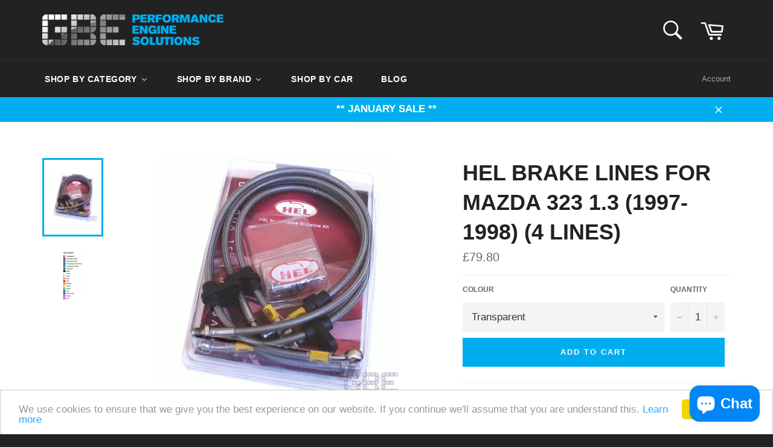

--- FILE ---
content_type: text/html; charset=utf-8
request_url: https://www.gb-ent.com/products/hel-brake-lines-for-mazda-323-13-19971998-4-lines
body_size: 26234
content:
<!doctype html>
<!--[if IE 9]> <html class="ie9 no-js" lang="en"> <![endif]-->
<!--[if (gt IE 9)|!(IE)]><!--> <html class="no-js" lang="en"> <!--<![endif]-->
<head>

  <meta charset="utf-8">
  <meta http-equiv="X-UA-Compatible" content="IE=edge,chrome=1">
  <meta name="viewport" content="width=device-width,initial-scale=1">
  <meta name="theme-color" content="#222222">

  
    <link rel="shortcut icon" href="//www.gb-ent.com/cdn/shop/files/gbefavicon_9d09e736-ac93-4dd1-ac77-7c4df9d58e5a_32x32.png?v=1613508876" type="image/png">
  

  <link rel="canonical" href="https://www.gb-ent.com/products/hel-brake-lines-for-mazda-323-13-19971998-4-lines">
  <title>
  HEL Brake Lines For Mazda 323 1.3 (1997-1998) (4 Lines) &ndash; GB Enterprises Performance Engine Solutions
  </title>

  
    <meta name="description" content="*MADE TO ORDER within 24 Hours* ... A full brakeline kit, front and rear. Manufactured to the highest possible industry standards by us here at GBE using our HEL branded manufacturing facility. As with all HEL Performance braided brake line kits, only the highest grade stainless steel components are used, making this k">
  

  <!-- /snippets/social-meta-tags.liquid --><meta property="og:site_name" content="GB Enterprises Performance Engine Solutions">
<meta property="og:url" content="https://www.gb-ent.com/products/hel-brake-lines-for-mazda-323-13-19971998-4-lines">
<meta property="og:title" content="HEL Brake Lines For Mazda 323 1.3 (1997-1998) (4 Lines)">
<meta property="og:type" content="product">
<meta property="og:description" content="*MADE TO ORDER within 24 Hours* ... A full brakeline kit, front and rear. Manufactured to the highest possible industry standards by us here at GBE using our HEL branded manufacturing facility. As with all HEL Performance braided brake line kits, only the highest grade stainless steel components are used, making this k"><meta property="og:price:amount" content="79.80">
  <meta property="og:price:currency" content="GBP"><meta property="og:image" content="http://www.gb-ent.com/cdn/shop/products/helbrkmitev4_397_521b90cb-1a67-42ac-a09b-f539717fb4e0_1024x1024.gif?v=1504260034"><meta property="og:image" content="http://www.gb-ent.com/cdn/shop/products/brakelinecolours_465a33cc-316b-4c52-b9cd-f3f032c4996d_1024x1024.png?v=1504260034">
<meta property="og:image:secure_url" content="https://www.gb-ent.com/cdn/shop/products/helbrkmitev4_397_521b90cb-1a67-42ac-a09b-f539717fb4e0_1024x1024.gif?v=1504260034"><meta property="og:image:secure_url" content="https://www.gb-ent.com/cdn/shop/products/brakelinecolours_465a33cc-316b-4c52-b9cd-f3f032c4996d_1024x1024.png?v=1504260034">

<meta name="twitter:site" content="@GBEntUK">
<meta name="twitter:card" content="summary_large_image">
<meta name="twitter:title" content="HEL Brake Lines For Mazda 323 1.3 (1997-1998) (4 Lines)">
<meta name="twitter:description" content="*MADE TO ORDER within 24 Hours* ... A full brakeline kit, front and rear. Manufactured to the highest possible industry standards by us here at GBE using our HEL branded manufacturing facility. As with all HEL Performance braided brake line kits, only the highest grade stainless steel components are used, making this k">


  <script>
    document.documentElement.className = document.documentElement.className.replace('no-js', 'js');
  </script>

  <link href="//www.gb-ent.com/cdn/shop/t/2/assets/theme.scss.css?v=105477479356149684241696952965" rel="stylesheet" type="text/css" media="all" />
  



  <script>
    window.theme = window.theme || {};

    theme.strings = {
      stockAvailable: "1 available",
      addToCart: "Add to Cart",
      soldOut: "Sold Out",
      unavailable: "Unavailable",
      noStockAvailable: "The item could not be added to your cart because there are not enough in stock.",
      willNotShipUntil: "Will not ship until [date]",
      willBeInStockAfter: "Will be in stock after [date]",
      totalCartDiscount: "You're saving [savings]"
    };
  </script>

  <!--[if (gt IE 9)|!(IE)]><!--><script src="//www.gb-ent.com/cdn/shop/t/2/assets/lazysizes.min.js?v=37531750901115495291502980621" async="async"></script><!--<![endif]-->
  <!--[if lte IE 9]><script src="//www.gb-ent.com/cdn/shop/t/2/assets/lazysizes.min.js?v=37531750901115495291502980621"></script><![endif]-->

  

  <!--[if (gt IE 9)|!(IE)]><!--><script src="//www.gb-ent.com/cdn/shop/t/2/assets/vendor.js?v=106113801271224781871502980621" defer="defer"></script><!--<![endif]-->
  <!--[if lt IE 9]><script src="//www.gb-ent.com/cdn/shop/t/2/assets/vendor.js?v=106113801271224781871502980621"></script><![endif]-->

  
    <script>
      window.theme = window.theme || {};
      theme.moneyFormat = "£{{amount}}";
    </script>
  

  <!--[if (gt IE 9)|!(IE)]><!--><script src="//www.gb-ent.com/cdn/shop/t/2/assets/theme.js?v=33018633053320918931502980621" defer="defer"></script><!--<![endif]-->
  <!--[if lte IE 9]><script src="//www.gb-ent.com/cdn/shop/t/2/assets/theme.js?v=33018633053320918931502980621"></script><![endif]-->

  
  
  <script>window.performance && window.performance.mark && window.performance.mark('shopify.content_for_header.start');</script><meta name="google-site-verification" content="XBMABBpE8st9lDmeNVn6txMZW6kDsKr-00G_h3Zf3gQ">
<meta id="shopify-digital-wallet" name="shopify-digital-wallet" content="/22807243/digital_wallets/dialog">
<link rel="alternate" hreflang="x-default" href="https://www.gb-ent.com/products/hel-brake-lines-for-mazda-323-13-19971998-4-lines">
<link rel="alternate" hreflang="en" href="https://www.gb-ent.com/products/hel-brake-lines-for-mazda-323-13-19971998-4-lines">
<link rel="alternate" hreflang="fr" href="https://www.gb-ent.com/fr/products/hel-brake-lines-for-mazda-323-13-19971998-4-lines">
<link rel="alternate" hreflang="es" href="https://www.gb-ent.com/es/products/hel-brake-lines-for-mazda-323-13-19971998-4-lines">
<link rel="alternate" type="application/json+oembed" href="https://www.gb-ent.com/products/hel-brake-lines-for-mazda-323-13-19971998-4-lines.oembed">
<script async="async" src="/checkouts/internal/preloads.js?locale=en-GB"></script>
<script id="shopify-features" type="application/json">{"accessToken":"7ee98e61b9b1f3311f5d8e87422a3e3d","betas":["rich-media-storefront-analytics"],"domain":"www.gb-ent.com","predictiveSearch":true,"shopId":22807243,"locale":"en"}</script>
<script>var Shopify = Shopify || {};
Shopify.shop = "pesgbent.myshopify.com";
Shopify.locale = "en";
Shopify.currency = {"active":"GBP","rate":"1.0"};
Shopify.country = "GB";
Shopify.theme = {"name":"venture","id":196154248,"schema_name":"Venture","schema_version":"2.2.2","theme_store_id":775,"role":"main"};
Shopify.theme.handle = "null";
Shopify.theme.style = {"id":null,"handle":null};
Shopify.cdnHost = "www.gb-ent.com/cdn";
Shopify.routes = Shopify.routes || {};
Shopify.routes.root = "/";</script>
<script type="module">!function(o){(o.Shopify=o.Shopify||{}).modules=!0}(window);</script>
<script>!function(o){function n(){var o=[];function n(){o.push(Array.prototype.slice.apply(arguments))}return n.q=o,n}var t=o.Shopify=o.Shopify||{};t.loadFeatures=n(),t.autoloadFeatures=n()}(window);</script>
<script id="shop-js-analytics" type="application/json">{"pageType":"product"}</script>
<script defer="defer" async type="module" src="//www.gb-ent.com/cdn/shopifycloud/shop-js/modules/v2/client.init-shop-cart-sync_BT-GjEfc.en.esm.js"></script>
<script defer="defer" async type="module" src="//www.gb-ent.com/cdn/shopifycloud/shop-js/modules/v2/chunk.common_D58fp_Oc.esm.js"></script>
<script defer="defer" async type="module" src="//www.gb-ent.com/cdn/shopifycloud/shop-js/modules/v2/chunk.modal_xMitdFEc.esm.js"></script>
<script type="module">
  await import("//www.gb-ent.com/cdn/shopifycloud/shop-js/modules/v2/client.init-shop-cart-sync_BT-GjEfc.en.esm.js");
await import("//www.gb-ent.com/cdn/shopifycloud/shop-js/modules/v2/chunk.common_D58fp_Oc.esm.js");
await import("//www.gb-ent.com/cdn/shopifycloud/shop-js/modules/v2/chunk.modal_xMitdFEc.esm.js");

  window.Shopify.SignInWithShop?.initShopCartSync?.({"fedCMEnabled":true,"windoidEnabled":true});

</script>
<script>(function() {
  var isLoaded = false;
  function asyncLoad() {
    if (isLoaded) return;
    isLoaded = true;
    var urls = ["\/\/shopify.privy.com\/widget.js?shop=pesgbent.myshopify.com","https:\/\/www.paypal.com\/tagmanager\/pptm.js?id=f87d4e93-0b0c-45a7-879a-b9097c2d3635\u0026shop=pesgbent.myshopify.com","https:\/\/cdn.recovermycart.com\/scripts\/keepcart\/CartJS.min.js?shop=pesgbent.myshopify.com\u0026shop=pesgbent.myshopify.com","https:\/\/chimpstatic.com\/mcjs-connected\/js\/users\/af1b552924b6435b63ecc1c95\/36cd15809bdc84da9bd2004c4.js?shop=pesgbent.myshopify.com"];
    for (var i = 0; i < urls.length; i++) {
      var s = document.createElement('script');
      s.type = 'text/javascript';
      s.async = true;
      s.src = urls[i];
      var x = document.getElementsByTagName('script')[0];
      x.parentNode.insertBefore(s, x);
    }
  };
  if(window.attachEvent) {
    window.attachEvent('onload', asyncLoad);
  } else {
    window.addEventListener('load', asyncLoad, false);
  }
})();</script>
<script id="__st">var __st={"a":22807243,"offset":0,"reqid":"8401d903-5ca7-4e66-8efa-0e3da9e7c59e-1769297186","pageurl":"www.gb-ent.com\/products\/hel-brake-lines-for-mazda-323-13-19971998-4-lines","u":"edd7396b6555","p":"product","rtyp":"product","rid":10590491080};</script>
<script>window.ShopifyPaypalV4VisibilityTracking = true;</script>
<script id="captcha-bootstrap">!function(){'use strict';const t='contact',e='account',n='new_comment',o=[[t,t],['blogs',n],['comments',n],[t,'customer']],c=[[e,'customer_login'],[e,'guest_login'],[e,'recover_customer_password'],[e,'create_customer']],r=t=>t.map((([t,e])=>`form[action*='/${t}']:not([data-nocaptcha='true']) input[name='form_type'][value='${e}']`)).join(','),a=t=>()=>t?[...document.querySelectorAll(t)].map((t=>t.form)):[];function s(){const t=[...o],e=r(t);return a(e)}const i='password',u='form_key',d=['recaptcha-v3-token','g-recaptcha-response','h-captcha-response',i],f=()=>{try{return window.sessionStorage}catch{return}},m='__shopify_v',_=t=>t.elements[u];function p(t,e,n=!1){try{const o=window.sessionStorage,c=JSON.parse(o.getItem(e)),{data:r}=function(t){const{data:e,action:n}=t;return t[m]||n?{data:e,action:n}:{data:t,action:n}}(c);for(const[e,n]of Object.entries(r))t.elements[e]&&(t.elements[e].value=n);n&&o.removeItem(e)}catch(o){console.error('form repopulation failed',{error:o})}}const l='form_type',E='cptcha';function T(t){t.dataset[E]=!0}const w=window,h=w.document,L='Shopify',v='ce_forms',y='captcha';let A=!1;((t,e)=>{const n=(g='f06e6c50-85a8-45c8-87d0-21a2b65856fe',I='https://cdn.shopify.com/shopifycloud/storefront-forms-hcaptcha/ce_storefront_forms_captcha_hcaptcha.v1.5.2.iife.js',D={infoText:'Protected by hCaptcha',privacyText:'Privacy',termsText:'Terms'},(t,e,n)=>{const o=w[L][v],c=o.bindForm;if(c)return c(t,g,e,D).then(n);var r;o.q.push([[t,g,e,D],n]),r=I,A||(h.body.append(Object.assign(h.createElement('script'),{id:'captcha-provider',async:!0,src:r})),A=!0)});var g,I,D;w[L]=w[L]||{},w[L][v]=w[L][v]||{},w[L][v].q=[],w[L][y]=w[L][y]||{},w[L][y].protect=function(t,e){n(t,void 0,e),T(t)},Object.freeze(w[L][y]),function(t,e,n,w,h,L){const[v,y,A,g]=function(t,e,n){const i=e?o:[],u=t?c:[],d=[...i,...u],f=r(d),m=r(i),_=r(d.filter((([t,e])=>n.includes(e))));return[a(f),a(m),a(_),s()]}(w,h,L),I=t=>{const e=t.target;return e instanceof HTMLFormElement?e:e&&e.form},D=t=>v().includes(t);t.addEventListener('submit',(t=>{const e=I(t);if(!e)return;const n=D(e)&&!e.dataset.hcaptchaBound&&!e.dataset.recaptchaBound,o=_(e),c=g().includes(e)&&(!o||!o.value);(n||c)&&t.preventDefault(),c&&!n&&(function(t){try{if(!f())return;!function(t){const e=f();if(!e)return;const n=_(t);if(!n)return;const o=n.value;o&&e.removeItem(o)}(t);const e=Array.from(Array(32),(()=>Math.random().toString(36)[2])).join('');!function(t,e){_(t)||t.append(Object.assign(document.createElement('input'),{type:'hidden',name:u})),t.elements[u].value=e}(t,e),function(t,e){const n=f();if(!n)return;const o=[...t.querySelectorAll(`input[type='${i}']`)].map((({name:t})=>t)),c=[...d,...o],r={};for(const[a,s]of new FormData(t).entries())c.includes(a)||(r[a]=s);n.setItem(e,JSON.stringify({[m]:1,action:t.action,data:r}))}(t,e)}catch(e){console.error('failed to persist form',e)}}(e),e.submit())}));const S=(t,e)=>{t&&!t.dataset[E]&&(n(t,e.some((e=>e===t))),T(t))};for(const o of['focusin','change'])t.addEventListener(o,(t=>{const e=I(t);D(e)&&S(e,y())}));const B=e.get('form_key'),M=e.get(l),P=B&&M;t.addEventListener('DOMContentLoaded',(()=>{const t=y();if(P)for(const e of t)e.elements[l].value===M&&p(e,B);[...new Set([...A(),...v().filter((t=>'true'===t.dataset.shopifyCaptcha))])].forEach((e=>S(e,t)))}))}(h,new URLSearchParams(w.location.search),n,t,e,['guest_login'])})(!0,!0)}();</script>
<script integrity="sha256-4kQ18oKyAcykRKYeNunJcIwy7WH5gtpwJnB7kiuLZ1E=" data-source-attribution="shopify.loadfeatures" defer="defer" src="//www.gb-ent.com/cdn/shopifycloud/storefront/assets/storefront/load_feature-a0a9edcb.js" crossorigin="anonymous"></script>
<script data-source-attribution="shopify.dynamic_checkout.dynamic.init">var Shopify=Shopify||{};Shopify.PaymentButton=Shopify.PaymentButton||{isStorefrontPortableWallets:!0,init:function(){window.Shopify.PaymentButton.init=function(){};var t=document.createElement("script");t.src="https://www.gb-ent.com/cdn/shopifycloud/portable-wallets/latest/portable-wallets.en.js",t.type="module",document.head.appendChild(t)}};
</script>
<script data-source-attribution="shopify.dynamic_checkout.buyer_consent">
  function portableWalletsHideBuyerConsent(e){var t=document.getElementById("shopify-buyer-consent"),n=document.getElementById("shopify-subscription-policy-button");t&&n&&(t.classList.add("hidden"),t.setAttribute("aria-hidden","true"),n.removeEventListener("click",e))}function portableWalletsShowBuyerConsent(e){var t=document.getElementById("shopify-buyer-consent"),n=document.getElementById("shopify-subscription-policy-button");t&&n&&(t.classList.remove("hidden"),t.removeAttribute("aria-hidden"),n.addEventListener("click",e))}window.Shopify?.PaymentButton&&(window.Shopify.PaymentButton.hideBuyerConsent=portableWalletsHideBuyerConsent,window.Shopify.PaymentButton.showBuyerConsent=portableWalletsShowBuyerConsent);
</script>
<script data-source-attribution="shopify.dynamic_checkout.cart.bootstrap">document.addEventListener("DOMContentLoaded",(function(){function t(){return document.querySelector("shopify-accelerated-checkout-cart, shopify-accelerated-checkout")}if(t())Shopify.PaymentButton.init();else{new MutationObserver((function(e,n){t()&&(Shopify.PaymentButton.init(),n.disconnect())})).observe(document.body,{childList:!0,subtree:!0})}}));
</script>

<script>window.performance && window.performance.mark && window.performance.mark('shopify.content_for_header.end');</script>
<!-- BeginConsistentCartAddon --><script>Shopify.customer_logged_in = false ;Shopify.customer_email = "" ;Shopify.log_uuids = true;</script><!-- EndConsistentCartAddon -->
                        <link href="//www.gb-ent.com/cdn/shop/t/2/assets/customscrollbar.min.css?v=144012290670526049001596515955" rel="stylesheet" type="text/css" media="all" />
<script src="//www.gb-ent.com/cdn/shop/t/2/assets/jquery-min.js?v=44779830314206854121596515949" type="text/javascript"></script>
<script src="//www.gb-ent.com/cdn/shop/t/2/assets/customscrollbar.concat.min.js?v=85433949584879922911596515960" type="text/javascript"></script>
<script src="//www.gb-ent.com/cdn/shop/t/2/assets/dividebuy.js?v=10213187358401471691596516603" type="text/javascript"></script>
<script src="//www.gb-ent.com/cdn/shop/t/2/assets/scroll.js?v=52840972341422533951596515965" type="text/javascript"></script>
<link href="//www.gb-ent.com/cdn/shop/t/2/assets/dividebuy-style.css?v=39881467461745837871596530203" rel="stylesheet" type="text/css" media="all" />
                        <link href="//www.gb-ent.com/cdn/shop/t/2/assets/customscrollbar.min.css?v=144012290670526049001596515955" rel="stylesheet" type="text/css" media="all" />
<script src="//www.gb-ent.com/cdn/shop/t/2/assets/customscrollbar.concat.min.js?v=85433949584879922911596515960" type="text/javascript"></script>
<script src="//www.gb-ent.com/cdn/shop/t/2/assets/dividebuy.js?v=10213187358401471691596516603" type="text/javascript"></script>
<script src="//www.gb-ent.com/cdn/shop/t/2/assets/scroll.js?v=52840972341422533951596515965" type="text/javascript"></script>
<link href="//www.gb-ent.com/cdn/shop/t/2/assets/dividebuy-style.css?v=39881467461745837871596530203" rel="stylesheet" type="text/css" media="all" />
<link href="//www.gb-ent.com/cdn/shop/t/2/assets/dividebuy-softcredit-search.css?v=134391328552725059731596530110" rel="stylesheet" type="text/css" media="all" />
<script type="text/javascript">
  //BOOSTER APPS COMMON JS CODE
  window.BoosterApps = window.BoosterApps || {};
  window.BoosterApps.common = window.BoosterApps.common || {};
  window.BoosterApps.common.shop = {
    permanent_domain: 'pesgbent.myshopify.com',
    currency: "GBP",
    money_format: "£{{amount}}",
    id: 22807243
  };
  

  window.BoosterApps.common.template = 'product';
  window.BoosterApps.common.cart = {};
  window.BoosterApps.common.vapid_public_key = "BO5RJ2FA8w6MW2Qt1_MKSFtoVpVjUMLYkHb2arb7zZxEaYGTMuLvmZGabSHj8q0EwlzLWBAcAU_0z-z9Xps8kF8=";
  window.BoosterApps.global_config = {"asset_urls":{"loy":{"init_js":"https:\/\/cdn.shopify.com\/s\/files\/1\/0194\/1736\/6592\/t\/1\/assets\/ba_loy_init.js?v=1643899006","widget_js":"https:\/\/cdn.shopify.com\/s\/files\/1\/0194\/1736\/6592\/t\/1\/assets\/ba_loy_widget.js?v=1643899010","widget_css":"https:\/\/cdn.shopify.com\/s\/files\/1\/0194\/1736\/6592\/t\/1\/assets\/ba_loy_widget.css?v=1630424861"},"rev":{"init_js":null,"widget_js":null,"modal_js":null,"widget_css":null,"modal_css":null},"pu":{"init_js":"https:\/\/cdn.shopify.com\/s\/files\/1\/0194\/1736\/6592\/t\/1\/assets\/ba_pu_init.js?v=1635877170"},"bis":{"init_js":"https:\/\/cdn.shopify.com\/s\/files\/1\/0194\/1736\/6592\/t\/1\/assets\/ba_bis_init.js?v=1633795418","modal_js":"https:\/\/cdn.shopify.com\/s\/files\/1\/0194\/1736\/6592\/t\/1\/assets\/ba_bis_modal.js?v=1633795421","modal_css":"https:\/\/cdn.shopify.com\/s\/files\/1\/0194\/1736\/6592\/t\/1\/assets\/ba_bis_modal.css?v=1620346071"},"widgets":{"init_js":"https:\/\/cdn.shopify.com\/s\/files\/1\/0194\/1736\/6592\/t\/1\/assets\/ba_widget_init.js?v=1644087665","modal_js":"https:\/\/cdn.shopify.com\/s\/files\/1\/0194\/1736\/6592\/t\/1\/assets\/ba_widget_modal.js?v=1643989786","modal_css":"https:\/\/cdn.shopify.com\/s\/files\/1\/0194\/1736\/6592\/t\/1\/assets\/ba_widget_modal.css?v=1643989789"},"global":{"helper_js":"https:\/\/cdn.shopify.com\/s\/files\/1\/0194\/1736\/6592\/t\/1\/assets\/ba_tracking.js?v=1637601969"}},"proxy_paths":{"pu":"\/apps\/ba_fb_app","app_metrics":"\/apps\/ba_fb_app\/app_metrics","push_subscription":"\/apps\/ba_fb_app\/push"},"aat":["pu"],"pv":false,"sts":false,"bam":false,"base_money_format":"£{{amount}}"};



    window.BoosterApps.pu_config = {"push_prompt_cover_enabled":true,"push_prompt_cover_title":"GBE Would like to stay in touch","push_prompt_cover_message":"Allow your browser to receive notifications","subscription_plan_exceeded_limits":false};

    window.BoosterApps.widgets_config = {"id":10774,"active":true,"frequency_limit_amount":2,"frequency_limit_time_unit":"days","background_image":{"position":"none","widget_background_preview_url":""},"initial_state":{"body":"Sign up and unlock your instant discount","title":"Get 5% OFF on your next order!","cta_text":"Claim Discount","show_email":"true","action_text":"Saving...","footer_text":"You are signing up to receive communication via email and can unsubscribe at any time.","dismiss_text":"No thanks","email_placeholder":"Email Address","phone_placeholder":"Phone Number","show_phone_number":"true"},"success_state":{"body":"Thanks for subscribing. Copy your discount code and apply to your next order.","title":"Discount Unlocked 🎉","cta_text":"Continue shopping","cta_action":"dismiss","redirect_url":""},"closed_state":{"action":"close_widget","font_size":"20","action_text":"GET 10% OFF","display_offset":"300","display_position":"left"},"error_state":{"invalid_email":"Please enter valid email address!","invalid_phone_number":"Please enter valid phone number!"},"trigger":{"delay_in_seconds":"30"},"colors":{"link_color":"#4FC3F7","sticky_bar_bg":"#C62828","cta_font_color":"#fff","body_font_color":"#000","sticky_bar_text":"#fff","background_color":"#fff","error_text_color":"#ff2626","title_font_color":"#000","footer_font_color":"#bbb","dismiss_font_color":"#bbb","cta_background_color":"#000","error_text_background":""},"sticky_coupon_bar":{},"display_style":{"font":"Arial","size":"regular","align":"center"},"dismissable":true,"has_background":false,"opt_in_channels":["email","sms"],"rules":[],"widget_css":".powered_by_rivo{\n  display: block;\n}\n.ba_widget_main_design {\n  background: #fff;\n}\n.ba_widget_content{text-align: center}\n.ba_widget_parent{\n  font-family: Arial;\n}\n.ba_widget_parent.background{\n}\n.ba_widget_left_content{\n}\n.ba_widget_right_content{\n}\n#ba_widget_cta_button:disabled{\n  background: #000cc;\n}\n#ba_widget_cta_button{\n  background: #000;\n  color: #fff;\n}\n#ba_widget_cta_button:after {\n  background: #000e0;\n}\n.ba_initial_state_title, .ba_success_state_title{\n  color: #000;\n}\n.ba_initial_state_body, .ba_success_state_body{\n  color: #000;\n}\n.ba_initial_state_dismiss_text{\n  color: #bbb;\n}\n.ba_initial_state_footer_text, .ba_initial_state_sms_agreement{\n  color: #bbb;\n}\n.ba_widget_error{\n  color: #ff2626;\n  background: ;\n}\n.ba_link_color{\n  color: #4FC3F7;\n}\n","custom_css":null,"logo":null};


  
    if (window.BoosterApps.common.template == 'product'){
      window.BoosterApps.common.product = {
        id: 10590491080, price: 7980, handle: "hel-brake-lines-for-mazda-323-13-19971998-4-lines", tags: ["Brake Lines","HEL Brake Lines","Mazda"],
        available: true, title: "HEL Brake Lines For Mazda 323 1.3 (1997-1998) (4 Lines)", variants: [{"id":45236135496,"title":"Transparent","option1":"Transparent","option2":null,"option3":null,"sku":"MAZ-4-036","requires_shipping":true,"taxable":true,"featured_image":null,"available":true,"name":"HEL Brake Lines For Mazda 323 1.3 (1997-1998) (4 Lines) - Transparent","public_title":"Transparent","options":["Transparent"],"price":7980,"weight":1000,"compare_at_price":null,"inventory_quantity":1,"inventory_management":null,"inventory_policy":"continue","barcode":null,"requires_selling_plan":false,"selling_plan_allocations":[]},{"id":45236135560,"title":"Transparent Red","option1":"Transparent Red","option2":null,"option3":null,"sku":"MAZ-4-036","requires_shipping":true,"taxable":true,"featured_image":null,"available":true,"name":"HEL Brake Lines For Mazda 323 1.3 (1997-1998) (4 Lines) - Transparent Red","public_title":"Transparent Red","options":["Transparent Red"],"price":7980,"weight":1000,"compare_at_price":null,"inventory_quantity":1,"inventory_management":null,"inventory_policy":"continue","barcode":null,"requires_selling_plan":false,"selling_plan_allocations":[]},{"id":45236135624,"title":"Transparent Blue","option1":"Transparent Blue","option2":null,"option3":null,"sku":"MAZ-4-036","requires_shipping":true,"taxable":true,"featured_image":null,"available":true,"name":"HEL Brake Lines For Mazda 323 1.3 (1997-1998) (4 Lines) - Transparent Blue","public_title":"Transparent Blue","options":["Transparent Blue"],"price":7980,"weight":1000,"compare_at_price":null,"inventory_quantity":1,"inventory_management":null,"inventory_policy":"continue","barcode":null,"requires_selling_plan":false,"selling_plan_allocations":[]},{"id":45236135688,"title":"Transparent Denim Blue","option1":"Transparent Denim Blue","option2":null,"option3":null,"sku":"MAZ-4-036","requires_shipping":true,"taxable":true,"featured_image":null,"available":true,"name":"HEL Brake Lines For Mazda 323 1.3 (1997-1998) (4 Lines) - Transparent Denim Blue","public_title":"Transparent Denim Blue","options":["Transparent Denim Blue"],"price":7980,"weight":1000,"compare_at_price":null,"inventory_quantity":1,"inventory_management":null,"inventory_policy":"continue","barcode":null,"requires_selling_plan":false,"selling_plan_allocations":[]},{"id":45236135752,"title":"Transparent Green","option1":"Transparent Green","option2":null,"option3":null,"sku":"MAZ-4-036","requires_shipping":true,"taxable":true,"featured_image":null,"available":true,"name":"HEL Brake Lines For Mazda 323 1.3 (1997-1998) (4 Lines) - Transparent Green","public_title":"Transparent Green","options":["Transparent Green"],"price":7980,"weight":1000,"compare_at_price":null,"inventory_quantity":1,"inventory_management":null,"inventory_policy":"continue","barcode":null,"requires_selling_plan":false,"selling_plan_allocations":[]},{"id":45236135816,"title":"Carbolook","option1":"Carbolook","option2":null,"option3":null,"sku":"MAZ-4-036","requires_shipping":true,"taxable":true,"featured_image":null,"available":true,"name":"HEL Brake Lines For Mazda 323 1.3 (1997-1998) (4 Lines) - Carbolook","public_title":"Carbolook","options":["Carbolook"],"price":7980,"weight":1000,"compare_at_price":null,"inventory_quantity":1,"inventory_management":null,"inventory_policy":"continue","barcode":null,"requires_selling_plan":false,"selling_plan_allocations":[]},{"id":45236135880,"title":"Black","option1":"Black","option2":null,"option3":null,"sku":"MAZ-4-036","requires_shipping":true,"taxable":true,"featured_image":null,"available":true,"name":"HEL Brake Lines For Mazda 323 1.3 (1997-1998) (4 Lines) - Black","public_title":"Black","options":["Black"],"price":7980,"weight":1000,"compare_at_price":null,"inventory_quantity":1,"inventory_management":null,"inventory_policy":"continue","barcode":null,"requires_selling_plan":false,"selling_plan_allocations":[]},{"id":45236135944,"title":"White","option1":"White","option2":null,"option3":null,"sku":"MAZ-4-036","requires_shipping":true,"taxable":true,"featured_image":null,"available":true,"name":"HEL Brake Lines For Mazda 323 1.3 (1997-1998) (4 Lines) - White","public_title":"White","options":["White"],"price":7980,"weight":1000,"compare_at_price":null,"inventory_quantity":1,"inventory_management":null,"inventory_policy":"continue","barcode":null,"requires_selling_plan":false,"selling_plan_allocations":[]},{"id":45236136008,"title":"Silver","option1":"Silver","option2":null,"option3":null,"sku":"MAZ-4-036","requires_shipping":true,"taxable":true,"featured_image":null,"available":true,"name":"HEL Brake Lines For Mazda 323 1.3 (1997-1998) (4 Lines) - Silver","public_title":"Silver","options":["Silver"],"price":7980,"weight":1000,"compare_at_price":null,"inventory_quantity":1,"inventory_management":null,"inventory_policy":"continue","barcode":null,"requires_selling_plan":false,"selling_plan_allocations":[]},{"id":45236136072,"title":"Gold","option1":"Gold","option2":null,"option3":null,"sku":"MAZ-4-036","requires_shipping":true,"taxable":true,"featured_image":null,"available":true,"name":"HEL Brake Lines For Mazda 323 1.3 (1997-1998) (4 Lines) - Gold","public_title":"Gold","options":["Gold"],"price":7980,"weight":1000,"compare_at_price":null,"inventory_quantity":1,"inventory_management":null,"inventory_policy":"continue","barcode":null,"requires_selling_plan":false,"selling_plan_allocations":[]},{"id":45236136136,"title":"Red","option1":"Red","option2":null,"option3":null,"sku":"MAZ-4-036","requires_shipping":true,"taxable":true,"featured_image":null,"available":true,"name":"HEL Brake Lines For Mazda 323 1.3 (1997-1998) (4 Lines) - Red","public_title":"Red","options":["Red"],"price":7980,"weight":1000,"compare_at_price":null,"inventory_quantity":1,"inventory_management":null,"inventory_policy":"continue","barcode":null,"requires_selling_plan":false,"selling_plan_allocations":[]},{"id":45236136200,"title":"Orange","option1":"Orange","option2":null,"option3":null,"sku":"MAZ-4-036","requires_shipping":true,"taxable":true,"featured_image":null,"available":true,"name":"HEL Brake Lines For Mazda 323 1.3 (1997-1998) (4 Lines) - Orange","public_title":"Orange","options":["Orange"],"price":7980,"weight":1000,"compare_at_price":null,"inventory_quantity":1,"inventory_management":null,"inventory_policy":"continue","barcode":null,"requires_selling_plan":false,"selling_plan_allocations":[]},{"id":45236136264,"title":"Yellow","option1":"Yellow","option2":null,"option3":null,"sku":"MAZ-4-036","requires_shipping":true,"taxable":true,"featured_image":null,"available":true,"name":"HEL Brake Lines For Mazda 323 1.3 (1997-1998) (4 Lines) - Yellow","public_title":"Yellow","options":["Yellow"],"price":7980,"weight":1000,"compare_at_price":null,"inventory_quantity":1,"inventory_management":null,"inventory_policy":"continue","barcode":null,"requires_selling_plan":false,"selling_plan_allocations":[]},{"id":45236136328,"title":"Green","option1":"Green","option2":null,"option3":null,"sku":"MAZ-4-036","requires_shipping":true,"taxable":true,"featured_image":null,"available":true,"name":"HEL Brake Lines For Mazda 323 1.3 (1997-1998) (4 Lines) - Green","public_title":"Green","options":["Green"],"price":7980,"weight":1000,"compare_at_price":null,"inventory_quantity":1,"inventory_management":null,"inventory_policy":"continue","barcode":null,"requires_selling_plan":false,"selling_plan_allocations":[]},{"id":45236136392,"title":"Blue","option1":"Blue","option2":null,"option3":null,"sku":"MAZ-4-036","requires_shipping":true,"taxable":true,"featured_image":null,"available":true,"name":"HEL Brake Lines For Mazda 323 1.3 (1997-1998) (4 Lines) - Blue","public_title":"Blue","options":["Blue"],"price":7980,"weight":1000,"compare_at_price":null,"inventory_quantity":1,"inventory_management":null,"inventory_policy":"continue","barcode":null,"requires_selling_plan":false,"selling_plan_allocations":[]},{"id":45236136456,"title":"Dark Purple","option1":"Dark Purple","option2":null,"option3":null,"sku":"MAZ-4-036","requires_shipping":true,"taxable":true,"featured_image":null,"available":true,"name":"HEL Brake Lines For Mazda 323 1.3 (1997-1998) (4 Lines) - Dark Purple","public_title":"Dark Purple","options":["Dark Purple"],"price":7980,"weight":1000,"compare_at_price":null,"inventory_quantity":1,"inventory_management":null,"inventory_policy":"continue","barcode":null,"requires_selling_plan":false,"selling_plan_allocations":[]},{"id":45236136520,"title":"Purple","option1":"Purple","option2":null,"option3":null,"sku":"MAZ-4-036","requires_shipping":true,"taxable":true,"featured_image":null,"available":true,"name":"HEL Brake Lines For Mazda 323 1.3 (1997-1998) (4 Lines) - Purple","public_title":"Purple","options":["Purple"],"price":7980,"weight":1000,"compare_at_price":null,"inventory_quantity":1,"inventory_management":null,"inventory_policy":"continue","barcode":null,"requires_selling_plan":false,"selling_plan_allocations":[]},{"id":45236136584,"title":"Pink","option1":"Pink","option2":null,"option3":null,"sku":"MAZ-4-036","requires_shipping":true,"taxable":true,"featured_image":null,"available":true,"name":"HEL Brake Lines For Mazda 323 1.3 (1997-1998) (4 Lines) - Pink","public_title":"Pink","options":["Pink"],"price":7980,"weight":1000,"compare_at_price":null,"inventory_quantity":1,"inventory_management":null,"inventory_policy":"continue","barcode":null,"requires_selling_plan":false,"selling_plan_allocations":[]}]
      };
      window.BoosterApps.common.product.review_data = null;
    }
  

</script>


<script type="text/javascript">
  !function(e){var t={};function r(n){if(t[n])return t[n].exports;var o=t[n]={i:n,l:!1,exports:{}};return e[n].call(o.exports,o,o.exports,r),o.l=!0,o.exports}r.m=e,r.c=t,r.d=function(e,t,n){r.o(e,t)||Object.defineProperty(e,t,{enumerable:!0,get:n})},r.r=function(e){"undefined"!==typeof Symbol&&Symbol.toStringTag&&Object.defineProperty(e,Symbol.toStringTag,{value:"Module"}),Object.defineProperty(e,"__esModule",{value:!0})},r.t=function(e,t){if(1&t&&(e=r(e)),8&t)return e;if(4&t&&"object"===typeof e&&e&&e.__esModule)return e;var n=Object.create(null);if(r.r(n),Object.defineProperty(n,"default",{enumerable:!0,value:e}),2&t&&"string"!=typeof e)for(var o in e)r.d(n,o,function(t){return e[t]}.bind(null,o));return n},r.n=function(e){var t=e&&e.__esModule?function(){return e.default}:function(){return e};return r.d(t,"a",t),t},r.o=function(e,t){return Object.prototype.hasOwnProperty.call(e,t)},r.p="https://recover.rivo.io/packs/",r(r.s=52)}({52:function(e,t){}});
//# sourceMappingURL=application-8ab854347243463fcbf5.js.map

  //Global snippet for Booster Apps
  //this is updated automatically - do not edit manually.

  function loadScript(src, defer, done) {
    var js = document.createElement('script');
    js.src = src;
    js.defer = defer;
    js.onload = function(){done();};
    js.onerror = function(){
      done(new Error('Failed to load script ' + src));
    };
    document.head.appendChild(js);
  }

  function browserSupportsAllFeatures() {
    return window.Promise && window.fetch && window.Symbol;
  }

  if (browserSupportsAllFeatures()) {
    main();
  } else {
    loadScript('https://polyfill-fastly.net/v3/polyfill.min.js?features=Promise,fetch', true, main);
  }

  function loadAppScripts(){



      loadScript(window.BoosterApps.global_config.asset_urls.pu.init_js, true, function(){});

      loadScript(window.BoosterApps.global_config.asset_urls.widgets.init_js, true, function(){});
  }

  function main(err) {
    //isolate the scope
    loadScript(window.BoosterApps.global_config.asset_urls.global.helper_js, false, loadAppScripts);
  }
</script>

<!-- BEGIN app block: shopify://apps/buddha-mega-menu-navigation/blocks/megamenu/dbb4ce56-bf86-4830-9b3d-16efbef51c6f -->
<script>
        var productImageAndPrice = [],
            collectionImages = [],
            articleImages = [],
            mmLivIcons = false,
            mmFlipClock = false,
            mmFixesUseJquery = false,
            mmNumMMI = 4,
            mmSchemaTranslation = {},
            mmMenuStrings =  {"menuStrings":{"default":{"Shop By Category":"Shop By Category","Engine":"Engine","Cambelts":"Cambelts","Coils & Ignition":"Coils & Ignition","Engine Internals":"Engine Internals","Fans & Shields":"Fans & Shields","Hose":"Hose","Radiator":"Radiator","Spark Plug":"Spark Plug","Throttle Body":"Throttle Body","Fuel System":"Fuel System","Fuel Pressure Gauge":"Fuel Pressure Gauge","Fuel Pressure Regulator":"Fuel Pressure Regulator","Fuel Pump":"Fuel Pump","Injectors":"Injectors","Intake & Exhaust":"Intake & Exhaust","Intercooler":"Intercooler","Air Filter":"Air Filter","Manifold":"Manifold","Exhausts":"Exhausts","Gaskets":"Gaskets","Oil & Consumables":"Oil & Consumables","Oil":"Oil","Oil Cooler":"Oil Cooler","Oil Filter":"Oil Filter","Antifreeze":"Antifreeze","Lubricants":"Lubricants","Brakes & Suspension":"Brakes & Suspension","Brake Discs":"Brake Discs","Brake Fluid":"Brake Fluid","HEL Brake Lines":"HEL Brake Lines","Brake Pads":"Brake Pads","Brakes":"Brakes","Bushes":"Bushes","Suspension Kits":"Suspension Kits","Brake Fittings":"Brake Fittings","Gearbox & Clutch":"Gearbox & Clutch","Clutch":"Clutch","Flywheel":"Flywheel","Gearbox Parts":"Gearbox Parts","Turbos & Turbo Kits":"Turbos & Turbo Kits","Dump Valve":"Dump Valve","Turbo":"Turbo","Turbo Fittings":"Turbo Fittings","Boost Controller":"Boost Controller","Boost Gauges":"Boost Gauges","Interior & Styling":"Interior & Styling","Alloy Wheels":"Alloy Wheels","Bonnet Pins":"Bonnet Pins","Gauges":"Gauges","Wheel Nuts":"Wheel Nuts","Dashboard":"Dashboard","Interior Parts":"Interior Parts","Electronics & Tunning":"Electronics & Tunning","Battery Chargers":"Battery Chargers","ECU":"ECU","Sensors":"Sensors","Mapping":"Mapping","Gifts & Tools":"Gifts & Tools","Alloy tubes":"Alloy tubes","Clothing":"Clothing","Gifts Cards":"Gifts Cards","Parts & Bolts":"Parts & Bolts","Pumps":"Pumps","Tools":"Tools","Shop By Brand":"Shop By Brand","A-E":"A-E","ACT":"ACT","Apexi":"Apexi","ARP":"ARP","Arrow":"Arrow","ATP":"ATP","Borg Warner":"Borg Warner","Castrol":"Castrol","Defi":"Defi","E-H":"E-H","ECUMaster":"ECUMaster","Eibach":"Eibach","Exedy":"Exedy","Ferodo":"Ferodo","Forge":"Forge","Fuchs":"Fuchs","Full Race":"Full Race","Garrett":"Garrett","Gizzmo":"Gizzmo","Haltech":"Haltech","I-N":"I-N","Innovate":"Innovate","ITG":"ITG","K&N":"K&N","Link":"Link","Millers":"Millers","Mishimoto":"Mishimoto","Mitsubishi":"Mitsubishi","NGK":"NGK","N-Z":"N-Z","Ohlins":"Ohlins","Pagid":"Pagid","Performance Friction":"Performance Friction","Powerflex":"Powerflex","Rota":"Rota","SuperPro":"SuperPro","Tein":"Tein","Walboro":"Walboro","Wiseco":"Wiseco","Shop By Car":"Shop By Car","Blog":"Blog"}},"additional":{"default":{"NEW":"NEW","SALE":"SALE","HOT":"HOT"}}} ,
            mmShopLocale = "en",
            mmShopLocaleCollectionsRoute = "/collections",
            mmSchemaDesignJSON = [{"action":"menu-select","value":"main-menu"},{"action":"design","setting":"font_family","value":"Default"},{"action":"design","setting":"vertical_font_size","value":"NaNpx"},{"action":"design","setting":"font_size","value":"NaNpx"},{"action":"design","setting":"tree_sub_direction","value":"set_tree_auto"},{"action":"design","setting":"button_background_hover_color","value":"#0d8781"},{"action":"design","setting":"button_background_color","value":"#0da19a"},{"action":"design","setting":"background_hover_color","value":"#f9f9f9"},{"action":"design","setting":"background_color","value":"#ffffff"},{"action":"design","setting":"button_text_hover_color","value":"#ffffff"},{"action":"design","setting":"button_text_color","value":"#ffffff"},{"action":"design","setting":"vertical_text_color","value":"#4e4e4e"},{"action":"design","setting":"vertical_link_color","value":"#4e4e4e"},{"action":"design","setting":"vertical_link_hover_color","value":"#0da19a"},{"action":"design","setting":"link_color","value":"#222222"},{"action":"design","setting":"text_color","value":"#00adee"},{"action":"design","setting":"link_hover_color","value":"#00adee"}],
            mmDomChangeSkipUl = "",
            buddhaMegaMenuShop = "pesgbent.myshopify.com",
            mmWireframeCompression = "0",
            mmExtensionAssetUrl = "https://cdn.shopify.com/extensions/019abe06-4a3f-7763-88da-170e1b54169b/mega-menu-151/assets/";var bestSellersHTML = '';var newestProductsHTML = '';/* get link lists api */
        var linkLists={"main-menu" : {"title":"Main menu", "items":["/blogs/news","/collections/all",]},"footer" : {"title":"Links", "items":["/search","/pages/our-cars","/pages/gbe-power-leader-board","/blogs/news","/pages/tuning-and-remapping-services","/pages/contact-us","/pages/delivery-information","/pages/privacy-policy","/pages/terms-and-conditions","/pages/returns-info",]},"shop-by-brand" : {"title":"Shop By Brand", "items":["/collections/act","/collections/apexi","/collections/arp","/collections/arrow","/collections/atp","/collections/borg-warner","/collections/castrol","/collections/ecumaster","/collections/eibach","/collections/exedy","/collections/ferodo","/collections/forge","/collections/fuchs","/collections/full-race","/collections/garrett","/collections/gizzmo","/collections/innovate","/collections/itg","/collections/k-n","/collections/link","/collections/millers","/collections/mishimoto","/collections/mitsubishi","/collections/ngk","/collections/ohlins","/collections/pagid","/collections/performance-friction","/collections/powerflex","/collections/rota","/collections/tial","/collections/walboro","/collections/wilwood","/collections/wiseco",]},"customer-account-main-menu" : {"title":"Customer account main menu", "items":["/","https://shopify.com/22807243/account/orders?locale=en&amp;region_country=GB",]},};/*ENDPARSE*/

        

        /* set product prices *//* get the collection images *//* get the article images *//* customer fixes */
        var mmThemeFixesAfter = function(){ if (tempMenuObject.u.querySelector(".site-nav--active.buddha-menu-item") == null) { mmForEach(tempMenuObject.u, ".buddha-menu-item", function(el){ el.classList.add("site-nav--active"); }); } mmAddStyle(" .horizontal-mega-menu { white-space: normal; } ", "themeScript"); }; 
        

        var mmWireframe = {"html" : "<li class=\"buddha-menu-item\" itemId=\"3GO12\"  ><a data-href=\"no-link\" href=\"#\" rel=\"nofollow\" aria-label=\"Shop By Category\" data-no-instant=\"\" onclick=\"mmGoToPage(this, event); return false;\"  ><i class=\"mm-icon static fa fa-none\" aria-hidden=\"true\"></i><span class=\"mm-title\">Shop By Category</span><i class=\"mm-arrow mm-angle-down\" aria-hidden=\"true\"></i><span class=\"toggle-menu-btn\" style=\"display:none;\" title=\"Toggle menu\" onclick=\"return toggleSubmenu(this)\"><span class=\"mm-arrow-icon\"><span class=\"bar-one\"></span><span class=\"bar-two\"></span></span></span></a><ul class=\"mm-submenu simple   mm-last-level\"><li submenu-columns=\"1\" item-type=\"link-list\"  ><div class=\"mega-menu-item-container\"  ><div class=\"mm-list-name\"  ><span  ><span class=\"mm-title\">Engine</span></span></div><ul class=\"mm-submenu link-list   mm-last-level\"><li  ><a data-href=\"/collections/cambelts\" href=\"/collections/cambelts\" aria-label=\"Cambelts\" data-no-instant=\"\" onclick=\"mmGoToPage(this, event); return false;\"  ><span class=\"mm-title\">Cambelts</span></a></li><li  ><a data-href=\"/collections/coils\" href=\"/collections/coils\" aria-label=\"Coils & Ignition\" data-no-instant=\"\" onclick=\"mmGoToPage(this, event); return false;\"  ><span class=\"mm-title\">Coils & Ignition</span></a></li><li  ><a data-href=\"/collections/engine-internals\" href=\"/collections/engine-internals\" aria-label=\"Engine Internals\" data-no-instant=\"\" onclick=\"mmGoToPage(this, event); return false;\"  ><span class=\"mm-title\">Engine Internals</span></a></li><li  ><a data-href=\"/collections/fans\" href=\"/collections/fans\" aria-label=\"Fans & Shields\" data-no-instant=\"\" onclick=\"mmGoToPage(this, event); return false;\"  ><span class=\"mm-title\">Fans & Shields</span></a></li><li  ><a data-href=\"/collections/hose\" href=\"/collections/hose\" aria-label=\"Hose\" data-no-instant=\"\" onclick=\"mmGoToPage(this, event); return false;\"  ><span class=\"mm-title\">Hose</span></a></li><li  ><a data-href=\"/collections/radiator\" href=\"/collections/radiator\" aria-label=\"Radiator\" data-no-instant=\"\" onclick=\"mmGoToPage(this, event); return false;\"  ><span class=\"mm-title\">Radiator</span></a></li><li  ><a data-href=\"/collections/spark-plug\" href=\"/collections/spark-plug\" aria-label=\"Spark Plug\" data-no-instant=\"\" onclick=\"mmGoToPage(this, event); return false;\"  ><span class=\"mm-title\">Spark Plug</span></a></li><li  ><a data-href=\"/collections/throttle-body\" href=\"/collections/throttle-body\" aria-label=\"Throttle Body\" data-no-instant=\"\" onclick=\"mmGoToPage(this, event); return false;\"  ><span class=\"mm-title\">Throttle Body</span></a></li></ul></div></li><li submenu-columns=\"1\" item-type=\"link-list\"  ><div class=\"mega-menu-item-container\"  ><div class=\"mm-list-name\"  ><span  ><span class=\"mm-title\">Fuel System</span></span></div><ul class=\"mm-submenu link-list   mm-last-level\"><li  ><a data-href=\"/collections/fuel-pressure-gauge\" href=\"/collections/fuel-pressure-gauge\" aria-label=\"Fuel Pressure Gauge\" data-no-instant=\"\" onclick=\"mmGoToPage(this, event); return false;\"  ><span class=\"mm-title\">Fuel Pressure Gauge</span></a></li><li  ><a data-href=\"/collections/fuel-pressure-regulator\" href=\"/collections/fuel-pressure-regulator\" aria-label=\"Fuel Pressure Regulator\" data-no-instant=\"\" onclick=\"mmGoToPage(this, event); return false;\"  ><span class=\"mm-title\">Fuel Pressure Regulator</span></a></li><li  ><a data-href=\"/collections/fuel-pump\" href=\"/collections/fuel-pump\" aria-label=\"Fuel Pump\" data-no-instant=\"\" onclick=\"mmGoToPage(this, event); return false;\"  ><span class=\"mm-title\">Fuel Pump</span></a></li><li  ><a data-href=\"/collections/fuel-system\" href=\"/collections/fuel-system\" aria-label=\"Fuel System\" data-no-instant=\"\" onclick=\"mmGoToPage(this, event); return false;\"  ><span class=\"mm-title\">Fuel System</span></a></li><li  ><a data-href=\"/collections/injectors\" href=\"/collections/injectors\" aria-label=\"Injectors\" data-no-instant=\"\" onclick=\"mmGoToPage(this, event); return false;\"  ><span class=\"mm-title\">Injectors</span></a></li></ul></div></li><li submenu-columns=\"1\" item-type=\"link-list\"  ><div class=\"mega-menu-item-container\"  ><div class=\"mm-list-name\"  ><span  ><span class=\"mm-title\">Intake & Exhaust</span></span></div><ul class=\"mm-submenu link-list   mm-last-level\"><li  ><a data-href=\"/collections/intercooler\" href=\"/collections/intercooler\" aria-label=\"Intercooler\" data-no-instant=\"\" onclick=\"mmGoToPage(this, event); return false;\"  ><span class=\"mm-title\">Intercooler</span></a></li><li  ><a data-href=\"/collections/air-filter\" href=\"/collections/air-filter\" aria-label=\"Air Filter\" data-no-instant=\"\" onclick=\"mmGoToPage(this, event); return false;\"  ><span class=\"mm-title\">Air Filter</span></a></li><li  ><a data-href=\"/collections/manifold\" href=\"/collections/manifold\" aria-label=\"Manifold\" data-no-instant=\"\" onclick=\"mmGoToPage(this, event); return false;\"  ><span class=\"mm-title\">Manifold</span></a></li><li  ><a data-href=\"/collections/exhausts\" href=\"/collections/exhausts\" aria-label=\"Exhausts\" data-no-instant=\"\" onclick=\"mmGoToPage(this, event); return false;\"  ><span class=\"mm-title\">Exhausts</span></a></li><li  ><a data-href=\"/collections/gaskets\" href=\"/collections/gaskets\" aria-label=\"Gaskets\" data-no-instant=\"\" onclick=\"mmGoToPage(this, event); return false;\"  ><span class=\"mm-title\">Gaskets</span></a></li></ul></div></li><li submenu-columns=\"1\" item-type=\"link-list\"  ><div class=\"mega-menu-item-container\"  ><div class=\"mm-list-name\"  ><span  ><span class=\"mm-title\">Oil & Consumables</span></span></div><ul class=\"mm-submenu link-list   mm-last-level\"><li  ><a data-href=\"/collections/oil\" href=\"/collections/oil\" aria-label=\"Oil\" data-no-instant=\"\" onclick=\"mmGoToPage(this, event); return false;\"  ><span class=\"mm-title\">Oil</span></a></li><li  ><a data-href=\"/collections/oil-cooler\" href=\"/collections/oil-cooler\" aria-label=\"Oil Cooler\" data-no-instant=\"\" onclick=\"mmGoToPage(this, event); return false;\"  ><span class=\"mm-title\">Oil Cooler</span></a></li><li  ><a data-href=\"/collections/oil-filter\" href=\"/collections/oil-filter\" aria-label=\"Oil Filter\" data-no-instant=\"\" onclick=\"mmGoToPage(this, event); return false;\"  ><span class=\"mm-title\">Oil Filter</span></a></li><li  ><a data-href=\"/collections/antifreeze\" href=\"/collections/antifreeze\" aria-label=\"Antifreeze\" data-no-instant=\"\" onclick=\"mmGoToPage(this, event); return false;\"  ><span class=\"mm-title\">Antifreeze</span></a></li><li  ><a data-href=\"/collections/lubricants\" href=\"/collections/lubricants\" aria-label=\"Lubricants\" data-no-instant=\"\" onclick=\"mmGoToPage(this, event); return false;\"  ><span class=\"mm-title\">Lubricants</span></a></li></ul></div></li><li submenu-columns=\"1\" item-type=\"link-list\"  ><div class=\"mega-menu-item-container\"  ><div class=\"mm-list-name\"  ><span  ><span class=\"mm-title\">Brakes & Suspension</span></span></div><ul class=\"mm-submenu link-list   mm-last-level\"><li  ><a data-href=\"/collections/brake-discs\" href=\"/collections/brake-discs\" aria-label=\"Brake Discs\" data-no-instant=\"\" onclick=\"mmGoToPage(this, event); return false;\"  ><span class=\"mm-title\">Brake Discs</span></a></li><li  ><a data-href=\"/collections/brake-fluid\" href=\"/collections/brake-fluid\" aria-label=\"Brake Fluid\" data-no-instant=\"\" onclick=\"mmGoToPage(this, event); return false;\"  ><span class=\"mm-title\">Brake Fluid</span></a></li><li  ><a data-href=\"/collections/hel\" href=\"/collections/hel\" aria-label=\"HEL Brake Lines\" data-no-instant=\"\" onclick=\"mmGoToPage(this, event); return false;\"  ><span class=\"mm-title\">HEL Brake Lines</span></a></li><li  ><a data-href=\"/collections/brake-pads\" href=\"/collections/brake-pads\" aria-label=\"Brake Pads\" data-no-instant=\"\" onclick=\"mmGoToPage(this, event); return false;\"  ><span class=\"mm-title\">Brake Pads</span></a></li><li  ><a data-href=\"/collections/brakes\" href=\"/collections/brakes\" aria-label=\"Brakes\" data-no-instant=\"\" onclick=\"mmGoToPage(this, event); return false;\"  ><span class=\"mm-title\">Brakes</span></a></li><li  ><a data-href=\"/collections/suspension\" href=\"/collections/suspension\" aria-label=\"Bushes\" data-no-instant=\"\" onclick=\"mmGoToPage(this, event); return false;\"  ><span class=\"mm-title\">Bushes</span></a></li><li  ><a data-href=\"/collections/suspension-kits\" href=\"/collections/suspension-kits\" aria-label=\"Suspension Kits\" data-no-instant=\"\" onclick=\"mmGoToPage(this, event); return false;\"  ><span class=\"mm-title\">Suspension Kits</span></a></li><li  ><a data-href=\"/collections/brake-bleed\" href=\"/collections/brake-bleed\" aria-label=\"Brake Fittings\" data-no-instant=\"\" onclick=\"mmGoToPage(this, event); return false;\"  ><span class=\"mm-title\">Brake Fittings</span></a></li></ul></div></li><li submenu-columns=\"1\" item-type=\"link-list\"  ><div class=\"mega-menu-item-container\"  ><div class=\"mm-list-name\"  ><span  ><span class=\"mm-title\">Gearbox & Clutch</span></span></div><ul class=\"mm-submenu link-list   mm-last-level\"><li  ><a data-href=\"/collections/clutch\" href=\"/collections/clutch\" aria-label=\"Clutch\" data-no-instant=\"\" onclick=\"mmGoToPage(this, event); return false;\"  ><span class=\"mm-title\">Clutch</span></a></li><li  ><a data-href=\"/collections/flywheel\" href=\"/collections/flywheel\" aria-label=\"Flywheel\" data-no-instant=\"\" onclick=\"mmGoToPage(this, event); return false;\"  ><span class=\"mm-title\">Flywheel</span></a></li><li  ><a data-href=\"/collections/gearbox-parts\" href=\"/collections/gearbox-parts\" aria-label=\"Gearbox Parts\" data-no-instant=\"\" onclick=\"mmGoToPage(this, event); return false;\"  ><span class=\"mm-title\">Gearbox Parts</span></a></li></ul></div></li><li submenu-columns=\"1\" item-type=\"link-list\"  ><div class=\"mega-menu-item-container\"  ><div class=\"mm-list-name\"  ><span  ><span class=\"mm-title\">Turbos & Turbo Kits</span></span></div><ul class=\"mm-submenu link-list   mm-last-level\"><li  ><a data-href=\"/collections/dump-valve\" href=\"/collections/dump-valve\" aria-label=\"Dump Valve\" data-no-instant=\"\" onclick=\"mmGoToPage(this, event); return false;\"  ><span class=\"mm-title\">Dump Valve</span></a></li><li  ><a data-href=\"/collections/turbo\" href=\"/collections/turbo\" aria-label=\"Turbo\" data-no-instant=\"\" onclick=\"mmGoToPage(this, event); return false;\"  ><span class=\"mm-title\">Turbo</span></a></li><li  ><a data-href=\"/collections/turbo-fittings\" href=\"/collections/turbo-fittings\" aria-label=\"Turbo Fittings\" data-no-instant=\"\" onclick=\"mmGoToPage(this, event); return false;\"  ><span class=\"mm-title\">Turbo Fittings</span></a></li><li  ><a data-href=\"/collections/boost-controller\" href=\"/collections/boost-controller\" aria-label=\"Boost Controller\" data-no-instant=\"\" onclick=\"mmGoToPage(this, event); return false;\"  ><span class=\"mm-title\">Boost Controller</span></a></li><li  ><a data-href=\"/collections/boost-gauges\" href=\"/collections/boost-gauges\" aria-label=\"Boost Gauges\" data-no-instant=\"\" onclick=\"mmGoToPage(this, event); return false;\"  ><span class=\"mm-title\">Boost Gauges</span></a></li></ul></div></li><li submenu-columns=\"1\" item-type=\"link-list\"  ><div class=\"mega-menu-item-container\"  ><div class=\"mm-list-name\"  ><span  ><span class=\"mm-title\">Interior & Styling</span></span></div><ul class=\"mm-submenu link-list   mm-last-level\"><li  ><a data-href=\"/collections/rota\" href=\"/collections/rota\" aria-label=\"Alloy Wheels\" data-no-instant=\"\" onclick=\"mmGoToPage(this, event); return false;\"  ><span class=\"mm-title\">Alloy Wheels</span></a></li><li  ><a data-href=\"/collections/bonnet-pins\" href=\"/collections/bonnet-pins\" aria-label=\"Bonnet Pins\" data-no-instant=\"\" onclick=\"mmGoToPage(this, event); return false;\"  ><span class=\"mm-title\">Bonnet Pins</span></a></li><li  ><a data-href=\"/collections/gauges\" href=\"/collections/gauges\" aria-label=\"Gauges\" data-no-instant=\"\" onclick=\"mmGoToPage(this, event); return false;\"  ><span class=\"mm-title\">Gauges</span></a></li><li  ><a data-href=\"/collections/wheel-nuts\" href=\"/collections/wheel-nuts\" aria-label=\"Wheel Nuts\" data-no-instant=\"\" onclick=\"mmGoToPage(this, event); return false;\"  ><span class=\"mm-title\">Wheel Nuts</span></a></li><li  ><a data-href=\"/collections/dashboard\" href=\"/collections/dashboard\" aria-label=\"Dashboard\" data-no-instant=\"\" onclick=\"mmGoToPage(this, event); return false;\"  ><span class=\"mm-title\">Dashboard</span></a></li><li  ><a data-href=\"/collections/interior-parts\" href=\"/collections/interior-parts\" aria-label=\"Interior Parts\" data-no-instant=\"\" onclick=\"mmGoToPage(this, event); return false;\"  ><span class=\"mm-title\">Interior Parts</span></a></li></ul></div></li><li submenu-columns=\"1\" item-type=\"link-list\"  ><div class=\"mega-menu-item-container\"  ><div class=\"mm-list-name\"  ><span  ><span class=\"mm-title\">Electronics & Tunning</span></span></div><ul class=\"mm-submenu link-list   mm-last-level\"><li  ><a data-href=\"/collections/battery-chargers\" href=\"/collections/battery-chargers\" aria-label=\"Battery Chargers\" data-no-instant=\"\" onclick=\"mmGoToPage(this, event); return false;\"  ><span class=\"mm-title\">Battery Chargers</span></a></li><li  ><a data-href=\"/collections/boost-controller\" href=\"/collections/boost-controller\" aria-label=\"Boost Controller\" data-no-instant=\"\" onclick=\"mmGoToPage(this, event); return false;\"  ><span class=\"mm-title\">Boost Controller</span></a></li><li  ><a data-href=\"/collections/ecu\" href=\"/collections/ecu\" aria-label=\"ECU\" data-no-instant=\"\" onclick=\"mmGoToPage(this, event); return false;\"  ><span class=\"mm-title\">ECU</span></a></li><li  ><a data-href=\"/collections/sensors\" href=\"/collections/sensors\" aria-label=\"Sensors\" data-no-instant=\"\" onclick=\"mmGoToPage(this, event); return false;\"  ><span class=\"mm-title\">Sensors</span></a></li><li  ><a data-href=\"/collections/mapping\" href=\"/collections/mapping\" aria-label=\"Mapping\" data-no-instant=\"\" onclick=\"mmGoToPage(this, event); return false;\"  ><span class=\"mm-title\">Mapping</span></a></li></ul></div></li><li submenu-columns=\"1\" item-type=\"link-list\"  ><div class=\"mega-menu-item-container\"  ><div class=\"mm-list-name\"  ><span  ><span class=\"mm-title\">Gifts & Tools</span></span></div><ul class=\"mm-submenu link-list   mm-last-level\"><li  ><a data-href=\"/collections/alloy-tubes\" href=\"/collections/alloy-tubes\" aria-label=\"Alloy tubes\" data-no-instant=\"\" onclick=\"mmGoToPage(this, event); return false;\"  ><span class=\"mm-title\">Alloy tubes</span></a></li><li  ><a data-href=\"/collections/clothing\" href=\"/collections/clothing\" aria-label=\"Clothing\" data-no-instant=\"\" onclick=\"mmGoToPage(this, event); return false;\"  ><span class=\"mm-title\">Clothing</span></a></li><li  ><a data-href=\"/collections/gifts-and-fun\" href=\"/collections/gifts-and-fun\" aria-label=\"Gifts Cards\" data-no-instant=\"\" onclick=\"mmGoToPage(this, event); return false;\"  ><span class=\"mm-title\">Gifts Cards</span></a></li><li  ><a data-href=\"/collections/parts\" href=\"/collections/parts\" aria-label=\"Parts & Bolts\" data-no-instant=\"\" onclick=\"mmGoToPage(this, event); return false;\"  ><span class=\"mm-title\">Parts & Bolts</span></a></li><li  ><a data-href=\"/collections/pumps\" href=\"/collections/pumps\" aria-label=\"Pumps\" data-no-instant=\"\" onclick=\"mmGoToPage(this, event); return false;\"  ><span class=\"mm-title\">Pumps</span></a></li><li  ><a data-href=\"/collections/tools\" href=\"/collections/tools\" aria-label=\"Tools\" data-no-instant=\"\" onclick=\"mmGoToPage(this, event); return false;\"  ><span class=\"mm-title\">Tools</span></a></li></ul></div></li></ul></li><li class=\"buddha-menu-item\" itemId=\"bByow\"  ><a data-href=\"no-link\" href=\"#\" rel=\"nofollow\" aria-label=\"Shop By Brand\" data-no-instant=\"\" onclick=\"mmGoToPage(this, event); return false;\"  ><i class=\"mm-icon static fa fa-none\" aria-hidden=\"true\"></i><span class=\"mm-title\">Shop By Brand</span><i class=\"mm-arrow mm-angle-down\" aria-hidden=\"true\"></i><span class=\"toggle-menu-btn\" style=\"display:none;\" title=\"Toggle menu\" onclick=\"return toggleSubmenu(this)\"><span class=\"mm-arrow-icon\"><span class=\"bar-one\"></span><span class=\"bar-two\"></span></span></span></a><ul class=\"mm-submenu simple   mm-last-level\"><li submenu-columns=\"1\" item-type=\"link-list\"  ><div class=\"mega-menu-item-container\"  ><div class=\"mm-list-name\"  ><span  ><span class=\"mm-title\">A-E</span></span></div><ul class=\"mm-submenu link-list   mm-last-level\"><li  ><a data-href=\"/collections/act\" href=\"/collections/act\" aria-label=\"ACT\" data-no-instant=\"\" onclick=\"mmGoToPage(this, event); return false;\"  ><span class=\"mm-title\">ACT</span></a></li><li  ><a data-href=\"/collections/apexi\" href=\"/collections/apexi\" aria-label=\"Apexi\" data-no-instant=\"\" onclick=\"mmGoToPage(this, event); return false;\"  ><span class=\"mm-title\">Apexi</span></a></li><li  ><a data-href=\"/collections/arp\" href=\"/collections/arp\" aria-label=\"ARP\" data-no-instant=\"\" onclick=\"mmGoToPage(this, event); return false;\"  ><span class=\"mm-title\">ARP</span></a></li><li  ><a data-href=\"/collections/arrow\" href=\"/collections/arrow\" aria-label=\"Arrow\" data-no-instant=\"\" onclick=\"mmGoToPage(this, event); return false;\"  ><span class=\"mm-title\">Arrow</span></a></li><li  ><a data-href=\"/collections/atp\" href=\"/collections/atp\" aria-label=\"ATP\" data-no-instant=\"\" onclick=\"mmGoToPage(this, event); return false;\"  ><span class=\"mm-title\">ATP</span></a></li><li  ><a data-href=\"/collections/borg-warner\" href=\"/collections/borg-warner\" aria-label=\"Borg Warner\" data-no-instant=\"\" onclick=\"mmGoToPage(this, event); return false;\"  ><span class=\"mm-title\">Borg Warner</span></a></li><li  ><a data-href=\"/collections/castrol\" href=\"/collections/castrol\" aria-label=\"Castrol\" data-no-instant=\"\" onclick=\"mmGoToPage(this, event); return false;\"  ><span class=\"mm-title\">Castrol</span></a></li><li  ><a data-href=\"/collections/defi\" href=\"/collections/defi\" aria-label=\"Defi\" data-no-instant=\"\" onclick=\"mmGoToPage(this, event); return false;\"  ><span class=\"mm-title\">Defi</span></a></li></ul></div></li><li submenu-columns=\"1\" item-type=\"link-list\"  ><div class=\"mega-menu-item-container\"  ><div class=\"mm-list-name\"  ><span  ><span class=\"mm-title\">E-H</span></span></div><ul class=\"mm-submenu link-list   mm-last-level\"><li haslabel=\"NEW\"  ><a data-href=\"/collections/ecumaster\" href=\"/collections/ecumaster\" aria-label=\"ECUMaster\" data-no-instant=\"\" onclick=\"mmGoToPage(this, event); return false;\"  ><span class=\"mm-title\">ECUMaster&nbsp;<span class=\"mm-label new\">NEW</span></span></a></li><li  ><a data-href=\"/collections/eibach\" href=\"/collections/eibach\" aria-label=\"Eibach\" data-no-instant=\"\" onclick=\"mmGoToPage(this, event); return false;\"  ><span class=\"mm-title\">Eibach</span></a></li><li  ><a data-href=\"/collections/exedy\" href=\"/collections/exedy\" aria-label=\"Exedy\" data-no-instant=\"\" onclick=\"mmGoToPage(this, event); return false;\"  ><span class=\"mm-title\">Exedy</span></a></li><li  ><a data-href=\"/collections/ferodo\" href=\"/collections/ferodo\" aria-label=\"Ferodo\" data-no-instant=\"\" onclick=\"mmGoToPage(this, event); return false;\"  ><span class=\"mm-title\">Ferodo</span></a></li><li  ><a data-href=\"/collections/forge\" href=\"/collections/forge\" aria-label=\"Forge\" data-no-instant=\"\" onclick=\"mmGoToPage(this, event); return false;\"  ><span class=\"mm-title\">Forge</span></a></li><li  ><a data-href=\"/collections/fuchs\" href=\"/collections/fuchs\" aria-label=\"Fuchs\" data-no-instant=\"\" onclick=\"mmGoToPage(this, event); return false;\"  ><span class=\"mm-title\">Fuchs</span></a></li><li  ><a data-href=\"/collections/full-race\" href=\"/collections/full-race\" aria-label=\"Full Race\" data-no-instant=\"\" onclick=\"mmGoToPage(this, event); return false;\"  ><span class=\"mm-title\">Full Race</span></a></li><li  ><a data-href=\"/collections/garrett\" href=\"/collections/garrett\" aria-label=\"Garrett\" data-no-instant=\"\" onclick=\"mmGoToPage(this, event); return false;\"  ><span class=\"mm-title\">Garrett</span></a></li><li  ><a data-href=\"/collections/gizzmo\" href=\"/collections/gizzmo\" aria-label=\"Gizzmo\" data-no-instant=\"\" onclick=\"mmGoToPage(this, event); return false;\"  ><span class=\"mm-title\">Gizzmo</span></a></li><li  ><a data-href=\"/collections/hel\" href=\"/collections/hel\" aria-label=\"HEL Brake Lines\" data-no-instant=\"\" onclick=\"mmGoToPage(this, event); return false;\"  ><span class=\"mm-title\">HEL Brake Lines</span></a></li><li  ><a data-href=\"/collections/haltech\" href=\"/collections/haltech\" aria-label=\"Haltech\" data-no-instant=\"\" onclick=\"mmGoToPage(this, event); return false;\"  ><span class=\"mm-title\">Haltech</span></a></li></ul></div></li><li submenu-columns=\"1\" item-type=\"link-list\"  ><div class=\"mega-menu-item-container\"  ><div class=\"mm-list-name\"  ><span  ><span class=\"mm-title\">I-N</span></span></div><ul class=\"mm-submenu link-list   mm-last-level\"><li  ><a data-href=\"/collections/innovate\" href=\"/collections/innovate\" aria-label=\"Innovate\" data-no-instant=\"\" onclick=\"mmGoToPage(this, event); return false;\"  ><span class=\"mm-title\">Innovate</span></a></li><li  ><a data-href=\"/collections/itg\" href=\"/collections/itg\" aria-label=\"ITG\" data-no-instant=\"\" onclick=\"mmGoToPage(this, event); return false;\"  ><span class=\"mm-title\">ITG</span></a></li><li  ><a data-href=\"/collections/k-n\" href=\"/collections/k-n\" aria-label=\"K&N\" data-no-instant=\"\" onclick=\"mmGoToPage(this, event); return false;\"  ><span class=\"mm-title\">K&N</span></a></li><li  ><a data-href=\"/collections/link\" href=\"/collections/link\" aria-label=\"Link\" data-no-instant=\"\" onclick=\"mmGoToPage(this, event); return false;\"  ><span class=\"mm-title\">Link</span></a></li><li  ><a data-href=\"/collections/millers\" href=\"/collections/millers\" aria-label=\"Millers\" data-no-instant=\"\" onclick=\"mmGoToPage(this, event); return false;\"  ><span class=\"mm-title\">Millers</span></a></li><li  ><a data-href=\"/collections/mishimoto\" href=\"/collections/mishimoto\" aria-label=\"Mishimoto\" data-no-instant=\"\" onclick=\"mmGoToPage(this, event); return false;\"  ><span class=\"mm-title\">Mishimoto</span></a></li><li  ><a data-href=\"/collections/mitsubishi\" href=\"/collections/mitsubishi\" aria-label=\"Mitsubishi\" data-no-instant=\"\" onclick=\"mmGoToPage(this, event); return false;\"  ><span class=\"mm-title\">Mitsubishi</span></a></li><li  ><a data-href=\"/collections/ngk\" href=\"/collections/ngk\" aria-label=\"NGK\" data-no-instant=\"\" onclick=\"mmGoToPage(this, event); return false;\"  ><span class=\"mm-title\">NGK</span></a></li></ul></div></li><li submenu-columns=\"1\" item-type=\"link-list\"  ><div class=\"mega-menu-item-container\"  ><div class=\"mm-list-name\"  ><span  ><span class=\"mm-title\">N-Z</span></span></div><ul class=\"mm-submenu link-list   mm-last-level\"><li  ><a data-href=\"/collections/ohlins\" href=\"/collections/ohlins\" aria-label=\"Ohlins\" data-no-instant=\"\" onclick=\"mmGoToPage(this, event); return false;\"  ><span class=\"mm-title\">Ohlins</span></a></li><li  ><a data-href=\"/collections/pagid\" href=\"/collections/pagid\" aria-label=\"Pagid\" data-no-instant=\"\" onclick=\"mmGoToPage(this, event); return false;\"  ><span class=\"mm-title\">Pagid</span></a></li><li  ><a data-href=\"/collections/performance-friction\" href=\"/collections/performance-friction\" aria-label=\"Performance Friction\" data-no-instant=\"\" onclick=\"mmGoToPage(this, event); return false;\"  ><span class=\"mm-title\">Performance Friction</span></a></li><li  ><a data-href=\"/collections/powerflex\" href=\"/collections/powerflex\" aria-label=\"Powerflex\" data-no-instant=\"\" onclick=\"mmGoToPage(this, event); return false;\"  ><span class=\"mm-title\">Powerflex</span></a></li><li  ><a data-href=\"/collections/rota\" href=\"/collections/rota\" aria-label=\"Rota\" data-no-instant=\"\" onclick=\"mmGoToPage(this, event); return false;\"  ><span class=\"mm-title\">Rota</span></a></li><li  ><a data-href=\"/collections/superpro-bush-kits\" href=\"/collections/superpro-bush-kits\" aria-label=\"SuperPro\" data-no-instant=\"\" onclick=\"mmGoToPage(this, event); return false;\"  ><span class=\"mm-title\">SuperPro</span></a></li><li  ><a data-href=\"/collections/tein\" href=\"/collections/tein\" aria-label=\"Tein\" data-no-instant=\"\" onclick=\"mmGoToPage(this, event); return false;\"  ><span class=\"mm-title\">Tein</span></a></li><li  ><a data-href=\"/collections/walboro\" href=\"/collections/walboro\" aria-label=\"Walboro\" data-no-instant=\"\" onclick=\"mmGoToPage(this, event); return false;\"  ><span class=\"mm-title\">Walboro</span></a></li><li  ><a data-href=\"/collections/wiseco\" href=\"/collections/wiseco\" aria-label=\"Wiseco\" data-no-instant=\"\" onclick=\"mmGoToPage(this, event); return false;\"  ><span class=\"mm-title\">Wiseco</span></a></li></ul></div></li></ul></li><li class=\"buddha-menu-item\" itemId=\"RdIbe\"  ><a data-href=\"/pages/search-by-car\" href=\"/pages/search-by-car\" aria-label=\"Shop By Car\" data-no-instant=\"\" onclick=\"mmGoToPage(this, event); return false;\"  ><i class=\"mm-icon static fa fa-none\" aria-hidden=\"true\"></i><span class=\"mm-title\">Shop By Car</span></a></li><li class=\"buddha-menu-item\" itemId=\"SNKl6\"  ><a data-href=\"/blogs/news\" href=\"/blogs/news\" aria-label=\"Blog\" data-no-instant=\"\" onclick=\"mmGoToPage(this, event); return false;\"  ><i class=\"mm-icon static fa fa-none\" aria-hidden=\"true\"></i><span class=\"mm-title\">Blog</span></a></li>" };

        function mmLoadJS(file, async = true) {
            let script = document.createElement("script");
            script.setAttribute("src", file);
            script.setAttribute("data-no-instant", "");
            script.setAttribute("type", "text/javascript");
            script.setAttribute("async", async);
            document.head.appendChild(script);
        }
        function mmLoadCSS(file) {  
            var style = document.createElement('link');
            style.href = file;
            style.type = 'text/css';
            style.rel = 'stylesheet';
            document.head.append(style); 
        }
              
        var mmDisableWhenResIsLowerThan = '';
        var mmLoadResources = (mmDisableWhenResIsLowerThan == '' || mmDisableWhenResIsLowerThan == 0 || (mmDisableWhenResIsLowerThan > 0 && window.innerWidth>=mmDisableWhenResIsLowerThan));
        if (mmLoadResources) {
            /* load resources via js injection */
            mmLoadJS("https://cdn.shopify.com/extensions/019abe06-4a3f-7763-88da-170e1b54169b/mega-menu-151/assets/buddha-megamenu.js");
            
            mmLoadCSS("https://cdn.shopify.com/extensions/019abe06-4a3f-7763-88da-170e1b54169b/mega-menu-151/assets/buddha-megamenu2.css");mmLoadCSS("https://cdn.shopify.com/extensions/019abe06-4a3f-7763-88da-170e1b54169b/mega-menu-151/assets/fontawesome.css");}
    </script><!-- HIDE ORIGINAL MENU --><style id="mmHideOriginalMenuStyle"> #SiteNav {visibility: hidden !important;} </style>
        <script>
            setTimeout(function(){
                var mmHideStyle  = document.querySelector("#mmHideOriginalMenuStyle");
                if (mmHideStyle) mmHideStyle.parentNode.removeChild(mmHideStyle);
            },10000);
        </script>
<!-- END app block --><script src="https://cdn.shopify.com/extensions/ddd2457a-821a-4bd3-987c-5d0890ffb0f6/ultimate-gdpr-eu-cookie-banner-19/assets/cookie-widget.js" type="text/javascript" defer="defer"></script>
<script src="https://cdn.shopify.com/extensions/e8878072-2f6b-4e89-8082-94b04320908d/inbox-1254/assets/inbox-chat-loader.js" type="text/javascript" defer="defer"></script>
<link href="https://monorail-edge.shopifysvc.com" rel="dns-prefetch">
<script>(function(){if ("sendBeacon" in navigator && "performance" in window) {try {var session_token_from_headers = performance.getEntriesByType('navigation')[0].serverTiming.find(x => x.name == '_s').description;} catch {var session_token_from_headers = undefined;}var session_cookie_matches = document.cookie.match(/_shopify_s=([^;]*)/);var session_token_from_cookie = session_cookie_matches && session_cookie_matches.length === 2 ? session_cookie_matches[1] : "";var session_token = session_token_from_headers || session_token_from_cookie || "";function handle_abandonment_event(e) {var entries = performance.getEntries().filter(function(entry) {return /monorail-edge.shopifysvc.com/.test(entry.name);});if (!window.abandonment_tracked && entries.length === 0) {window.abandonment_tracked = true;var currentMs = Date.now();var navigation_start = performance.timing.navigationStart;var payload = {shop_id: 22807243,url: window.location.href,navigation_start,duration: currentMs - navigation_start,session_token,page_type: "product"};window.navigator.sendBeacon("https://monorail-edge.shopifysvc.com/v1/produce", JSON.stringify({schema_id: "online_store_buyer_site_abandonment/1.1",payload: payload,metadata: {event_created_at_ms: currentMs,event_sent_at_ms: currentMs}}));}}window.addEventListener('pagehide', handle_abandonment_event);}}());</script>
<script id="web-pixels-manager-setup">(function e(e,d,r,n,o){if(void 0===o&&(o={}),!Boolean(null===(a=null===(i=window.Shopify)||void 0===i?void 0:i.analytics)||void 0===a?void 0:a.replayQueue)){var i,a;window.Shopify=window.Shopify||{};var t=window.Shopify;t.analytics=t.analytics||{};var s=t.analytics;s.replayQueue=[],s.publish=function(e,d,r){return s.replayQueue.push([e,d,r]),!0};try{self.performance.mark("wpm:start")}catch(e){}var l=function(){var e={modern:/Edge?\/(1{2}[4-9]|1[2-9]\d|[2-9]\d{2}|\d{4,})\.\d+(\.\d+|)|Firefox\/(1{2}[4-9]|1[2-9]\d|[2-9]\d{2}|\d{4,})\.\d+(\.\d+|)|Chrom(ium|e)\/(9{2}|\d{3,})\.\d+(\.\d+|)|(Maci|X1{2}).+ Version\/(15\.\d+|(1[6-9]|[2-9]\d|\d{3,})\.\d+)([,.]\d+|)( \(\w+\)|)( Mobile\/\w+|) Safari\/|Chrome.+OPR\/(9{2}|\d{3,})\.\d+\.\d+|(CPU[ +]OS|iPhone[ +]OS|CPU[ +]iPhone|CPU IPhone OS|CPU iPad OS)[ +]+(15[._]\d+|(1[6-9]|[2-9]\d|\d{3,})[._]\d+)([._]\d+|)|Android:?[ /-](13[3-9]|1[4-9]\d|[2-9]\d{2}|\d{4,})(\.\d+|)(\.\d+|)|Android.+Firefox\/(13[5-9]|1[4-9]\d|[2-9]\d{2}|\d{4,})\.\d+(\.\d+|)|Android.+Chrom(ium|e)\/(13[3-9]|1[4-9]\d|[2-9]\d{2}|\d{4,})\.\d+(\.\d+|)|SamsungBrowser\/([2-9]\d|\d{3,})\.\d+/,legacy:/Edge?\/(1[6-9]|[2-9]\d|\d{3,})\.\d+(\.\d+|)|Firefox\/(5[4-9]|[6-9]\d|\d{3,})\.\d+(\.\d+|)|Chrom(ium|e)\/(5[1-9]|[6-9]\d|\d{3,})\.\d+(\.\d+|)([\d.]+$|.*Safari\/(?![\d.]+ Edge\/[\d.]+$))|(Maci|X1{2}).+ Version\/(10\.\d+|(1[1-9]|[2-9]\d|\d{3,})\.\d+)([,.]\d+|)( \(\w+\)|)( Mobile\/\w+|) Safari\/|Chrome.+OPR\/(3[89]|[4-9]\d|\d{3,})\.\d+\.\d+|(CPU[ +]OS|iPhone[ +]OS|CPU[ +]iPhone|CPU IPhone OS|CPU iPad OS)[ +]+(10[._]\d+|(1[1-9]|[2-9]\d|\d{3,})[._]\d+)([._]\d+|)|Android:?[ /-](13[3-9]|1[4-9]\d|[2-9]\d{2}|\d{4,})(\.\d+|)(\.\d+|)|Mobile Safari.+OPR\/([89]\d|\d{3,})\.\d+\.\d+|Android.+Firefox\/(13[5-9]|1[4-9]\d|[2-9]\d{2}|\d{4,})\.\d+(\.\d+|)|Android.+Chrom(ium|e)\/(13[3-9]|1[4-9]\d|[2-9]\d{2}|\d{4,})\.\d+(\.\d+|)|Android.+(UC? ?Browser|UCWEB|U3)[ /]?(15\.([5-9]|\d{2,})|(1[6-9]|[2-9]\d|\d{3,})\.\d+)\.\d+|SamsungBrowser\/(5\.\d+|([6-9]|\d{2,})\.\d+)|Android.+MQ{2}Browser\/(14(\.(9|\d{2,})|)|(1[5-9]|[2-9]\d|\d{3,})(\.\d+|))(\.\d+|)|K[Aa][Ii]OS\/(3\.\d+|([4-9]|\d{2,})\.\d+)(\.\d+|)/},d=e.modern,r=e.legacy,n=navigator.userAgent;return n.match(d)?"modern":n.match(r)?"legacy":"unknown"}(),u="modern"===l?"modern":"legacy",c=(null!=n?n:{modern:"",legacy:""})[u],f=function(e){return[e.baseUrl,"/wpm","/b",e.hashVersion,"modern"===e.buildTarget?"m":"l",".js"].join("")}({baseUrl:d,hashVersion:r,buildTarget:u}),m=function(e){var d=e.version,r=e.bundleTarget,n=e.surface,o=e.pageUrl,i=e.monorailEndpoint;return{emit:function(e){var a=e.status,t=e.errorMsg,s=(new Date).getTime(),l=JSON.stringify({metadata:{event_sent_at_ms:s},events:[{schema_id:"web_pixels_manager_load/3.1",payload:{version:d,bundle_target:r,page_url:o,status:a,surface:n,error_msg:t},metadata:{event_created_at_ms:s}}]});if(!i)return console&&console.warn&&console.warn("[Web Pixels Manager] No Monorail endpoint provided, skipping logging."),!1;try{return self.navigator.sendBeacon.bind(self.navigator)(i,l)}catch(e){}var u=new XMLHttpRequest;try{return u.open("POST",i,!0),u.setRequestHeader("Content-Type","text/plain"),u.send(l),!0}catch(e){return console&&console.warn&&console.warn("[Web Pixels Manager] Got an unhandled error while logging to Monorail."),!1}}}}({version:r,bundleTarget:l,surface:e.surface,pageUrl:self.location.href,monorailEndpoint:e.monorailEndpoint});try{o.browserTarget=l,function(e){var d=e.src,r=e.async,n=void 0===r||r,o=e.onload,i=e.onerror,a=e.sri,t=e.scriptDataAttributes,s=void 0===t?{}:t,l=document.createElement("script"),u=document.querySelector("head"),c=document.querySelector("body");if(l.async=n,l.src=d,a&&(l.integrity=a,l.crossOrigin="anonymous"),s)for(var f in s)if(Object.prototype.hasOwnProperty.call(s,f))try{l.dataset[f]=s[f]}catch(e){}if(o&&l.addEventListener("load",o),i&&l.addEventListener("error",i),u)u.appendChild(l);else{if(!c)throw new Error("Did not find a head or body element to append the script");c.appendChild(l)}}({src:f,async:!0,onload:function(){if(!function(){var e,d;return Boolean(null===(d=null===(e=window.Shopify)||void 0===e?void 0:e.analytics)||void 0===d?void 0:d.initialized)}()){var d=window.webPixelsManager.init(e)||void 0;if(d){var r=window.Shopify.analytics;r.replayQueue.forEach((function(e){var r=e[0],n=e[1],o=e[2];d.publishCustomEvent(r,n,o)})),r.replayQueue=[],r.publish=d.publishCustomEvent,r.visitor=d.visitor,r.initialized=!0}}},onerror:function(){return m.emit({status:"failed",errorMsg:"".concat(f," has failed to load")})},sri:function(e){var d=/^sha384-[A-Za-z0-9+/=]+$/;return"string"==typeof e&&d.test(e)}(c)?c:"",scriptDataAttributes:o}),m.emit({status:"loading"})}catch(e){m.emit({status:"failed",errorMsg:(null==e?void 0:e.message)||"Unknown error"})}}})({shopId: 22807243,storefrontBaseUrl: "https://www.gb-ent.com",extensionsBaseUrl: "https://extensions.shopifycdn.com/cdn/shopifycloud/web-pixels-manager",monorailEndpoint: "https://monorail-edge.shopifysvc.com/unstable/produce_batch",surface: "storefront-renderer",enabledBetaFlags: ["2dca8a86"],webPixelsConfigList: [{"id":"958333313","configuration":"{\"config\":\"{\\\"pixel_id\\\":\\\"GT-KF86XCR\\\",\\\"target_country\\\":\\\"GB\\\",\\\"gtag_events\\\":[{\\\"type\\\":\\\"purchase\\\",\\\"action_label\\\":\\\"MC-FT38S1FPT9\\\"},{\\\"type\\\":\\\"page_view\\\",\\\"action_label\\\":\\\"MC-FT38S1FPT9\\\"},{\\\"type\\\":\\\"view_item\\\",\\\"action_label\\\":\\\"MC-FT38S1FPT9\\\"}],\\\"enable_monitoring_mode\\\":false}\"}","eventPayloadVersion":"v1","runtimeContext":"OPEN","scriptVersion":"b2a88bafab3e21179ed38636efcd8a93","type":"APP","apiClientId":1780363,"privacyPurposes":[],"dataSharingAdjustments":{"protectedCustomerApprovalScopes":["read_customer_address","read_customer_email","read_customer_name","read_customer_personal_data","read_customer_phone"]}},{"id":"190546164","configuration":"{\"pixel_id\":\"336586303928772\",\"pixel_type\":\"facebook_pixel\",\"metaapp_system_user_token\":\"-\"}","eventPayloadVersion":"v1","runtimeContext":"OPEN","scriptVersion":"ca16bc87fe92b6042fbaa3acc2fbdaa6","type":"APP","apiClientId":2329312,"privacyPurposes":["ANALYTICS","MARKETING","SALE_OF_DATA"],"dataSharingAdjustments":{"protectedCustomerApprovalScopes":["read_customer_address","read_customer_email","read_customer_name","read_customer_personal_data","read_customer_phone"]}},{"id":"13795572","configuration":"{\"myshopifyDomain\":\"pesgbent.myshopify.com\"}","eventPayloadVersion":"v1","runtimeContext":"STRICT","scriptVersion":"23b97d18e2aa74363140dc29c9284e87","type":"APP","apiClientId":2775569,"privacyPurposes":["ANALYTICS","MARKETING","SALE_OF_DATA"],"dataSharingAdjustments":{"protectedCustomerApprovalScopes":["read_customer_address","read_customer_email","read_customer_name","read_customer_phone","read_customer_personal_data"]}},{"id":"166658433","eventPayloadVersion":"v1","runtimeContext":"LAX","scriptVersion":"1","type":"CUSTOM","privacyPurposes":["MARKETING"],"name":"Meta pixel (migrated)"},{"id":"183665025","eventPayloadVersion":"v1","runtimeContext":"LAX","scriptVersion":"1","type":"CUSTOM","privacyPurposes":["ANALYTICS"],"name":"Google Analytics tag (migrated)"},{"id":"shopify-app-pixel","configuration":"{}","eventPayloadVersion":"v1","runtimeContext":"STRICT","scriptVersion":"0450","apiClientId":"shopify-pixel","type":"APP","privacyPurposes":["ANALYTICS","MARKETING"]},{"id":"shopify-custom-pixel","eventPayloadVersion":"v1","runtimeContext":"LAX","scriptVersion":"0450","apiClientId":"shopify-pixel","type":"CUSTOM","privacyPurposes":["ANALYTICS","MARKETING"]}],isMerchantRequest: false,initData: {"shop":{"name":"GB Enterprises Performance Engine Solutions","paymentSettings":{"currencyCode":"GBP"},"myshopifyDomain":"pesgbent.myshopify.com","countryCode":"GB","storefrontUrl":"https:\/\/www.gb-ent.com"},"customer":null,"cart":null,"checkout":null,"productVariants":[{"price":{"amount":79.8,"currencyCode":"GBP"},"product":{"title":"HEL Brake Lines For Mazda 323 1.3 (1997-1998) (4 Lines)","vendor":"HEL","id":"10590491080","untranslatedTitle":"HEL Brake Lines For Mazda 323 1.3 (1997-1998) (4 Lines)","url":"\/products\/hel-brake-lines-for-mazda-323-13-19971998-4-lines","type":"HEL Brake Lines"},"id":"45236135496","image":{"src":"\/\/www.gb-ent.com\/cdn\/shop\/products\/helbrkmitev4_397_521b90cb-1a67-42ac-a09b-f539717fb4e0.gif?v=1504260034"},"sku":"MAZ-4-036","title":"Transparent","untranslatedTitle":"Transparent"},{"price":{"amount":79.8,"currencyCode":"GBP"},"product":{"title":"HEL Brake Lines For Mazda 323 1.3 (1997-1998) (4 Lines)","vendor":"HEL","id":"10590491080","untranslatedTitle":"HEL Brake Lines For Mazda 323 1.3 (1997-1998) (4 Lines)","url":"\/products\/hel-brake-lines-for-mazda-323-13-19971998-4-lines","type":"HEL Brake Lines"},"id":"45236135560","image":{"src":"\/\/www.gb-ent.com\/cdn\/shop\/products\/helbrkmitev4_397_521b90cb-1a67-42ac-a09b-f539717fb4e0.gif?v=1504260034"},"sku":"MAZ-4-036","title":"Transparent Red","untranslatedTitle":"Transparent Red"},{"price":{"amount":79.8,"currencyCode":"GBP"},"product":{"title":"HEL Brake Lines For Mazda 323 1.3 (1997-1998) (4 Lines)","vendor":"HEL","id":"10590491080","untranslatedTitle":"HEL Brake Lines For Mazda 323 1.3 (1997-1998) (4 Lines)","url":"\/products\/hel-brake-lines-for-mazda-323-13-19971998-4-lines","type":"HEL Brake Lines"},"id":"45236135624","image":{"src":"\/\/www.gb-ent.com\/cdn\/shop\/products\/helbrkmitev4_397_521b90cb-1a67-42ac-a09b-f539717fb4e0.gif?v=1504260034"},"sku":"MAZ-4-036","title":"Transparent Blue","untranslatedTitle":"Transparent Blue"},{"price":{"amount":79.8,"currencyCode":"GBP"},"product":{"title":"HEL Brake Lines For Mazda 323 1.3 (1997-1998) (4 Lines)","vendor":"HEL","id":"10590491080","untranslatedTitle":"HEL Brake Lines For Mazda 323 1.3 (1997-1998) (4 Lines)","url":"\/products\/hel-brake-lines-for-mazda-323-13-19971998-4-lines","type":"HEL Brake Lines"},"id":"45236135688","image":{"src":"\/\/www.gb-ent.com\/cdn\/shop\/products\/helbrkmitev4_397_521b90cb-1a67-42ac-a09b-f539717fb4e0.gif?v=1504260034"},"sku":"MAZ-4-036","title":"Transparent Denim Blue","untranslatedTitle":"Transparent Denim Blue"},{"price":{"amount":79.8,"currencyCode":"GBP"},"product":{"title":"HEL Brake Lines For Mazda 323 1.3 (1997-1998) (4 Lines)","vendor":"HEL","id":"10590491080","untranslatedTitle":"HEL Brake Lines For Mazda 323 1.3 (1997-1998) (4 Lines)","url":"\/products\/hel-brake-lines-for-mazda-323-13-19971998-4-lines","type":"HEL Brake Lines"},"id":"45236135752","image":{"src":"\/\/www.gb-ent.com\/cdn\/shop\/products\/helbrkmitev4_397_521b90cb-1a67-42ac-a09b-f539717fb4e0.gif?v=1504260034"},"sku":"MAZ-4-036","title":"Transparent Green","untranslatedTitle":"Transparent Green"},{"price":{"amount":79.8,"currencyCode":"GBP"},"product":{"title":"HEL Brake Lines For Mazda 323 1.3 (1997-1998) (4 Lines)","vendor":"HEL","id":"10590491080","untranslatedTitle":"HEL Brake Lines For Mazda 323 1.3 (1997-1998) (4 Lines)","url":"\/products\/hel-brake-lines-for-mazda-323-13-19971998-4-lines","type":"HEL Brake Lines"},"id":"45236135816","image":{"src":"\/\/www.gb-ent.com\/cdn\/shop\/products\/helbrkmitev4_397_521b90cb-1a67-42ac-a09b-f539717fb4e0.gif?v=1504260034"},"sku":"MAZ-4-036","title":"Carbolook","untranslatedTitle":"Carbolook"},{"price":{"amount":79.8,"currencyCode":"GBP"},"product":{"title":"HEL Brake Lines For Mazda 323 1.3 (1997-1998) (4 Lines)","vendor":"HEL","id":"10590491080","untranslatedTitle":"HEL Brake Lines For Mazda 323 1.3 (1997-1998) (4 Lines)","url":"\/products\/hel-brake-lines-for-mazda-323-13-19971998-4-lines","type":"HEL Brake Lines"},"id":"45236135880","image":{"src":"\/\/www.gb-ent.com\/cdn\/shop\/products\/helbrkmitev4_397_521b90cb-1a67-42ac-a09b-f539717fb4e0.gif?v=1504260034"},"sku":"MAZ-4-036","title":"Black","untranslatedTitle":"Black"},{"price":{"amount":79.8,"currencyCode":"GBP"},"product":{"title":"HEL Brake Lines For Mazda 323 1.3 (1997-1998) (4 Lines)","vendor":"HEL","id":"10590491080","untranslatedTitle":"HEL Brake Lines For Mazda 323 1.3 (1997-1998) (4 Lines)","url":"\/products\/hel-brake-lines-for-mazda-323-13-19971998-4-lines","type":"HEL Brake Lines"},"id":"45236135944","image":{"src":"\/\/www.gb-ent.com\/cdn\/shop\/products\/helbrkmitev4_397_521b90cb-1a67-42ac-a09b-f539717fb4e0.gif?v=1504260034"},"sku":"MAZ-4-036","title":"White","untranslatedTitle":"White"},{"price":{"amount":79.8,"currencyCode":"GBP"},"product":{"title":"HEL Brake Lines For Mazda 323 1.3 (1997-1998) (4 Lines)","vendor":"HEL","id":"10590491080","untranslatedTitle":"HEL Brake Lines For Mazda 323 1.3 (1997-1998) (4 Lines)","url":"\/products\/hel-brake-lines-for-mazda-323-13-19971998-4-lines","type":"HEL Brake Lines"},"id":"45236136008","image":{"src":"\/\/www.gb-ent.com\/cdn\/shop\/products\/helbrkmitev4_397_521b90cb-1a67-42ac-a09b-f539717fb4e0.gif?v=1504260034"},"sku":"MAZ-4-036","title":"Silver","untranslatedTitle":"Silver"},{"price":{"amount":79.8,"currencyCode":"GBP"},"product":{"title":"HEL Brake Lines For Mazda 323 1.3 (1997-1998) (4 Lines)","vendor":"HEL","id":"10590491080","untranslatedTitle":"HEL Brake Lines For Mazda 323 1.3 (1997-1998) (4 Lines)","url":"\/products\/hel-brake-lines-for-mazda-323-13-19971998-4-lines","type":"HEL Brake Lines"},"id":"45236136072","image":{"src":"\/\/www.gb-ent.com\/cdn\/shop\/products\/helbrkmitev4_397_521b90cb-1a67-42ac-a09b-f539717fb4e0.gif?v=1504260034"},"sku":"MAZ-4-036","title":"Gold","untranslatedTitle":"Gold"},{"price":{"amount":79.8,"currencyCode":"GBP"},"product":{"title":"HEL Brake Lines For Mazda 323 1.3 (1997-1998) (4 Lines)","vendor":"HEL","id":"10590491080","untranslatedTitle":"HEL Brake Lines For Mazda 323 1.3 (1997-1998) (4 Lines)","url":"\/products\/hel-brake-lines-for-mazda-323-13-19971998-4-lines","type":"HEL Brake Lines"},"id":"45236136136","image":{"src":"\/\/www.gb-ent.com\/cdn\/shop\/products\/helbrkmitev4_397_521b90cb-1a67-42ac-a09b-f539717fb4e0.gif?v=1504260034"},"sku":"MAZ-4-036","title":"Red","untranslatedTitle":"Red"},{"price":{"amount":79.8,"currencyCode":"GBP"},"product":{"title":"HEL Brake Lines For Mazda 323 1.3 (1997-1998) (4 Lines)","vendor":"HEL","id":"10590491080","untranslatedTitle":"HEL Brake Lines For Mazda 323 1.3 (1997-1998) (4 Lines)","url":"\/products\/hel-brake-lines-for-mazda-323-13-19971998-4-lines","type":"HEL Brake Lines"},"id":"45236136200","image":{"src":"\/\/www.gb-ent.com\/cdn\/shop\/products\/helbrkmitev4_397_521b90cb-1a67-42ac-a09b-f539717fb4e0.gif?v=1504260034"},"sku":"MAZ-4-036","title":"Orange","untranslatedTitle":"Orange"},{"price":{"amount":79.8,"currencyCode":"GBP"},"product":{"title":"HEL Brake Lines For Mazda 323 1.3 (1997-1998) (4 Lines)","vendor":"HEL","id":"10590491080","untranslatedTitle":"HEL Brake Lines For Mazda 323 1.3 (1997-1998) (4 Lines)","url":"\/products\/hel-brake-lines-for-mazda-323-13-19971998-4-lines","type":"HEL Brake Lines"},"id":"45236136264","image":{"src":"\/\/www.gb-ent.com\/cdn\/shop\/products\/helbrkmitev4_397_521b90cb-1a67-42ac-a09b-f539717fb4e0.gif?v=1504260034"},"sku":"MAZ-4-036","title":"Yellow","untranslatedTitle":"Yellow"},{"price":{"amount":79.8,"currencyCode":"GBP"},"product":{"title":"HEL Brake Lines For Mazda 323 1.3 (1997-1998) (4 Lines)","vendor":"HEL","id":"10590491080","untranslatedTitle":"HEL Brake Lines For Mazda 323 1.3 (1997-1998) (4 Lines)","url":"\/products\/hel-brake-lines-for-mazda-323-13-19971998-4-lines","type":"HEL Brake Lines"},"id":"45236136328","image":{"src":"\/\/www.gb-ent.com\/cdn\/shop\/products\/helbrkmitev4_397_521b90cb-1a67-42ac-a09b-f539717fb4e0.gif?v=1504260034"},"sku":"MAZ-4-036","title":"Green","untranslatedTitle":"Green"},{"price":{"amount":79.8,"currencyCode":"GBP"},"product":{"title":"HEL Brake Lines For Mazda 323 1.3 (1997-1998) (4 Lines)","vendor":"HEL","id":"10590491080","untranslatedTitle":"HEL Brake Lines For Mazda 323 1.3 (1997-1998) (4 Lines)","url":"\/products\/hel-brake-lines-for-mazda-323-13-19971998-4-lines","type":"HEL Brake Lines"},"id":"45236136392","image":{"src":"\/\/www.gb-ent.com\/cdn\/shop\/products\/helbrkmitev4_397_521b90cb-1a67-42ac-a09b-f539717fb4e0.gif?v=1504260034"},"sku":"MAZ-4-036","title":"Blue","untranslatedTitle":"Blue"},{"price":{"amount":79.8,"currencyCode":"GBP"},"product":{"title":"HEL Brake Lines For Mazda 323 1.3 (1997-1998) (4 Lines)","vendor":"HEL","id":"10590491080","untranslatedTitle":"HEL Brake Lines For Mazda 323 1.3 (1997-1998) (4 Lines)","url":"\/products\/hel-brake-lines-for-mazda-323-13-19971998-4-lines","type":"HEL Brake Lines"},"id":"45236136456","image":{"src":"\/\/www.gb-ent.com\/cdn\/shop\/products\/helbrkmitev4_397_521b90cb-1a67-42ac-a09b-f539717fb4e0.gif?v=1504260034"},"sku":"MAZ-4-036","title":"Dark Purple","untranslatedTitle":"Dark Purple"},{"price":{"amount":79.8,"currencyCode":"GBP"},"product":{"title":"HEL Brake Lines For Mazda 323 1.3 (1997-1998) (4 Lines)","vendor":"HEL","id":"10590491080","untranslatedTitle":"HEL Brake Lines For Mazda 323 1.3 (1997-1998) (4 Lines)","url":"\/products\/hel-brake-lines-for-mazda-323-13-19971998-4-lines","type":"HEL Brake Lines"},"id":"45236136520","image":{"src":"\/\/www.gb-ent.com\/cdn\/shop\/products\/helbrkmitev4_397_521b90cb-1a67-42ac-a09b-f539717fb4e0.gif?v=1504260034"},"sku":"MAZ-4-036","title":"Purple","untranslatedTitle":"Purple"},{"price":{"amount":79.8,"currencyCode":"GBP"},"product":{"title":"HEL Brake Lines For Mazda 323 1.3 (1997-1998) (4 Lines)","vendor":"HEL","id":"10590491080","untranslatedTitle":"HEL Brake Lines For Mazda 323 1.3 (1997-1998) (4 Lines)","url":"\/products\/hel-brake-lines-for-mazda-323-13-19971998-4-lines","type":"HEL Brake Lines"},"id":"45236136584","image":{"src":"\/\/www.gb-ent.com\/cdn\/shop\/products\/helbrkmitev4_397_521b90cb-1a67-42ac-a09b-f539717fb4e0.gif?v=1504260034"},"sku":"MAZ-4-036","title":"Pink","untranslatedTitle":"Pink"}],"purchasingCompany":null},},"https://www.gb-ent.com/cdn","fcfee988w5aeb613cpc8e4bc33m6693e112",{"modern":"","legacy":""},{"shopId":"22807243","storefrontBaseUrl":"https:\/\/www.gb-ent.com","extensionBaseUrl":"https:\/\/extensions.shopifycdn.com\/cdn\/shopifycloud\/web-pixels-manager","surface":"storefront-renderer","enabledBetaFlags":"[\"2dca8a86\"]","isMerchantRequest":"false","hashVersion":"fcfee988w5aeb613cpc8e4bc33m6693e112","publish":"custom","events":"[[\"page_viewed\",{}],[\"product_viewed\",{\"productVariant\":{\"price\":{\"amount\":79.8,\"currencyCode\":\"GBP\"},\"product\":{\"title\":\"HEL Brake Lines For Mazda 323 1.3 (1997-1998) (4 Lines)\",\"vendor\":\"HEL\",\"id\":\"10590491080\",\"untranslatedTitle\":\"HEL Brake Lines For Mazda 323 1.3 (1997-1998) (4 Lines)\",\"url\":\"\/products\/hel-brake-lines-for-mazda-323-13-19971998-4-lines\",\"type\":\"HEL Brake Lines\"},\"id\":\"45236135496\",\"image\":{\"src\":\"\/\/www.gb-ent.com\/cdn\/shop\/products\/helbrkmitev4_397_521b90cb-1a67-42ac-a09b-f539717fb4e0.gif?v=1504260034\"},\"sku\":\"MAZ-4-036\",\"title\":\"Transparent\",\"untranslatedTitle\":\"Transparent\"}}]]"});</script><script>
  window.ShopifyAnalytics = window.ShopifyAnalytics || {};
  window.ShopifyAnalytics.meta = window.ShopifyAnalytics.meta || {};
  window.ShopifyAnalytics.meta.currency = 'GBP';
  var meta = {"product":{"id":10590491080,"gid":"gid:\/\/shopify\/Product\/10590491080","vendor":"HEL","type":"HEL Brake Lines","handle":"hel-brake-lines-for-mazda-323-13-19971998-4-lines","variants":[{"id":45236135496,"price":7980,"name":"HEL Brake Lines For Mazda 323 1.3 (1997-1998) (4 Lines) - Transparent","public_title":"Transparent","sku":"MAZ-4-036"},{"id":45236135560,"price":7980,"name":"HEL Brake Lines For Mazda 323 1.3 (1997-1998) (4 Lines) - Transparent Red","public_title":"Transparent Red","sku":"MAZ-4-036"},{"id":45236135624,"price":7980,"name":"HEL Brake Lines For Mazda 323 1.3 (1997-1998) (4 Lines) - Transparent Blue","public_title":"Transparent Blue","sku":"MAZ-4-036"},{"id":45236135688,"price":7980,"name":"HEL Brake Lines For Mazda 323 1.3 (1997-1998) (4 Lines) - Transparent Denim Blue","public_title":"Transparent Denim Blue","sku":"MAZ-4-036"},{"id":45236135752,"price":7980,"name":"HEL Brake Lines For Mazda 323 1.3 (1997-1998) (4 Lines) - Transparent Green","public_title":"Transparent Green","sku":"MAZ-4-036"},{"id":45236135816,"price":7980,"name":"HEL Brake Lines For Mazda 323 1.3 (1997-1998) (4 Lines) - Carbolook","public_title":"Carbolook","sku":"MAZ-4-036"},{"id":45236135880,"price":7980,"name":"HEL Brake Lines For Mazda 323 1.3 (1997-1998) (4 Lines) - Black","public_title":"Black","sku":"MAZ-4-036"},{"id":45236135944,"price":7980,"name":"HEL Brake Lines For Mazda 323 1.3 (1997-1998) (4 Lines) - White","public_title":"White","sku":"MAZ-4-036"},{"id":45236136008,"price":7980,"name":"HEL Brake Lines For Mazda 323 1.3 (1997-1998) (4 Lines) - Silver","public_title":"Silver","sku":"MAZ-4-036"},{"id":45236136072,"price":7980,"name":"HEL Brake Lines For Mazda 323 1.3 (1997-1998) (4 Lines) - Gold","public_title":"Gold","sku":"MAZ-4-036"},{"id":45236136136,"price":7980,"name":"HEL Brake Lines For Mazda 323 1.3 (1997-1998) (4 Lines) - Red","public_title":"Red","sku":"MAZ-4-036"},{"id":45236136200,"price":7980,"name":"HEL Brake Lines For Mazda 323 1.3 (1997-1998) (4 Lines) - Orange","public_title":"Orange","sku":"MAZ-4-036"},{"id":45236136264,"price":7980,"name":"HEL Brake Lines For Mazda 323 1.3 (1997-1998) (4 Lines) - Yellow","public_title":"Yellow","sku":"MAZ-4-036"},{"id":45236136328,"price":7980,"name":"HEL Brake Lines For Mazda 323 1.3 (1997-1998) (4 Lines) - Green","public_title":"Green","sku":"MAZ-4-036"},{"id":45236136392,"price":7980,"name":"HEL Brake Lines For Mazda 323 1.3 (1997-1998) (4 Lines) - Blue","public_title":"Blue","sku":"MAZ-4-036"},{"id":45236136456,"price":7980,"name":"HEL Brake Lines For Mazda 323 1.3 (1997-1998) (4 Lines) - Dark Purple","public_title":"Dark Purple","sku":"MAZ-4-036"},{"id":45236136520,"price":7980,"name":"HEL Brake Lines For Mazda 323 1.3 (1997-1998) (4 Lines) - Purple","public_title":"Purple","sku":"MAZ-4-036"},{"id":45236136584,"price":7980,"name":"HEL Brake Lines For Mazda 323 1.3 (1997-1998) (4 Lines) - Pink","public_title":"Pink","sku":"MAZ-4-036"}],"remote":false},"page":{"pageType":"product","resourceType":"product","resourceId":10590491080,"requestId":"8401d903-5ca7-4e66-8efa-0e3da9e7c59e-1769297186"}};
  for (var attr in meta) {
    window.ShopifyAnalytics.meta[attr] = meta[attr];
  }
</script>
<script class="analytics">
  (function () {
    var customDocumentWrite = function(content) {
      var jquery = null;

      if (window.jQuery) {
        jquery = window.jQuery;
      } else if (window.Checkout && window.Checkout.$) {
        jquery = window.Checkout.$;
      }

      if (jquery) {
        jquery('body').append(content);
      }
    };

    var hasLoggedConversion = function(token) {
      if (token) {
        return document.cookie.indexOf('loggedConversion=' + token) !== -1;
      }
      return false;
    }

    var setCookieIfConversion = function(token) {
      if (token) {
        var twoMonthsFromNow = new Date(Date.now());
        twoMonthsFromNow.setMonth(twoMonthsFromNow.getMonth() + 2);

        document.cookie = 'loggedConversion=' + token + '; expires=' + twoMonthsFromNow;
      }
    }

    var trekkie = window.ShopifyAnalytics.lib = window.trekkie = window.trekkie || [];
    if (trekkie.integrations) {
      return;
    }
    trekkie.methods = [
      'identify',
      'page',
      'ready',
      'track',
      'trackForm',
      'trackLink'
    ];
    trekkie.factory = function(method) {
      return function() {
        var args = Array.prototype.slice.call(arguments);
        args.unshift(method);
        trekkie.push(args);
        return trekkie;
      };
    };
    for (var i = 0; i < trekkie.methods.length; i++) {
      var key = trekkie.methods[i];
      trekkie[key] = trekkie.factory(key);
    }
    trekkie.load = function(config) {
      trekkie.config = config || {};
      trekkie.config.initialDocumentCookie = document.cookie;
      var first = document.getElementsByTagName('script')[0];
      var script = document.createElement('script');
      script.type = 'text/javascript';
      script.onerror = function(e) {
        var scriptFallback = document.createElement('script');
        scriptFallback.type = 'text/javascript';
        scriptFallback.onerror = function(error) {
                var Monorail = {
      produce: function produce(monorailDomain, schemaId, payload) {
        var currentMs = new Date().getTime();
        var event = {
          schema_id: schemaId,
          payload: payload,
          metadata: {
            event_created_at_ms: currentMs,
            event_sent_at_ms: currentMs
          }
        };
        return Monorail.sendRequest("https://" + monorailDomain + "/v1/produce", JSON.stringify(event));
      },
      sendRequest: function sendRequest(endpointUrl, payload) {
        // Try the sendBeacon API
        if (window && window.navigator && typeof window.navigator.sendBeacon === 'function' && typeof window.Blob === 'function' && !Monorail.isIos12()) {
          var blobData = new window.Blob([payload], {
            type: 'text/plain'
          });

          if (window.navigator.sendBeacon(endpointUrl, blobData)) {
            return true;
          } // sendBeacon was not successful

        } // XHR beacon

        var xhr = new XMLHttpRequest();

        try {
          xhr.open('POST', endpointUrl);
          xhr.setRequestHeader('Content-Type', 'text/plain');
          xhr.send(payload);
        } catch (e) {
          console.log(e);
        }

        return false;
      },
      isIos12: function isIos12() {
        return window.navigator.userAgent.lastIndexOf('iPhone; CPU iPhone OS 12_') !== -1 || window.navigator.userAgent.lastIndexOf('iPad; CPU OS 12_') !== -1;
      }
    };
    Monorail.produce('monorail-edge.shopifysvc.com',
      'trekkie_storefront_load_errors/1.1',
      {shop_id: 22807243,
      theme_id: 196154248,
      app_name: "storefront",
      context_url: window.location.href,
      source_url: "//www.gb-ent.com/cdn/s/trekkie.storefront.8d95595f799fbf7e1d32231b9a28fd43b70c67d3.min.js"});

        };
        scriptFallback.async = true;
        scriptFallback.src = '//www.gb-ent.com/cdn/s/trekkie.storefront.8d95595f799fbf7e1d32231b9a28fd43b70c67d3.min.js';
        first.parentNode.insertBefore(scriptFallback, first);
      };
      script.async = true;
      script.src = '//www.gb-ent.com/cdn/s/trekkie.storefront.8d95595f799fbf7e1d32231b9a28fd43b70c67d3.min.js';
      first.parentNode.insertBefore(script, first);
    };
    trekkie.load(
      {"Trekkie":{"appName":"storefront","development":false,"defaultAttributes":{"shopId":22807243,"isMerchantRequest":null,"themeId":196154248,"themeCityHash":"12686086337960098964","contentLanguage":"en","currency":"GBP","eventMetadataId":"5f69b710-8982-4808-8619-6b06c34ae613"},"isServerSideCookieWritingEnabled":true,"monorailRegion":"shop_domain","enabledBetaFlags":["65f19447"]},"Session Attribution":{},"S2S":{"facebookCapiEnabled":true,"source":"trekkie-storefront-renderer","apiClientId":580111}}
    );

    var loaded = false;
    trekkie.ready(function() {
      if (loaded) return;
      loaded = true;

      window.ShopifyAnalytics.lib = window.trekkie;

      var originalDocumentWrite = document.write;
      document.write = customDocumentWrite;
      try { window.ShopifyAnalytics.merchantGoogleAnalytics.call(this); } catch(error) {};
      document.write = originalDocumentWrite;

      window.ShopifyAnalytics.lib.page(null,{"pageType":"product","resourceType":"product","resourceId":10590491080,"requestId":"8401d903-5ca7-4e66-8efa-0e3da9e7c59e-1769297186","shopifyEmitted":true});

      var match = window.location.pathname.match(/checkouts\/(.+)\/(thank_you|post_purchase)/)
      var token = match? match[1]: undefined;
      if (!hasLoggedConversion(token)) {
        setCookieIfConversion(token);
        window.ShopifyAnalytics.lib.track("Viewed Product",{"currency":"GBP","variantId":45236135496,"productId":10590491080,"productGid":"gid:\/\/shopify\/Product\/10590491080","name":"HEL Brake Lines For Mazda 323 1.3 (1997-1998) (4 Lines) - Transparent","price":"79.80","sku":"MAZ-4-036","brand":"HEL","variant":"Transparent","category":"HEL Brake Lines","nonInteraction":true,"remote":false},undefined,undefined,{"shopifyEmitted":true});
      window.ShopifyAnalytics.lib.track("monorail:\/\/trekkie_storefront_viewed_product\/1.1",{"currency":"GBP","variantId":45236135496,"productId":10590491080,"productGid":"gid:\/\/shopify\/Product\/10590491080","name":"HEL Brake Lines For Mazda 323 1.3 (1997-1998) (4 Lines) - Transparent","price":"79.80","sku":"MAZ-4-036","brand":"HEL","variant":"Transparent","category":"HEL Brake Lines","nonInteraction":true,"remote":false,"referer":"https:\/\/www.gb-ent.com\/products\/hel-brake-lines-for-mazda-323-13-19971998-4-lines"});
      }
    });


        var eventsListenerScript = document.createElement('script');
        eventsListenerScript.async = true;
        eventsListenerScript.src = "//www.gb-ent.com/cdn/shopifycloud/storefront/assets/shop_events_listener-3da45d37.js";
        document.getElementsByTagName('head')[0].appendChild(eventsListenerScript);

})();</script>
  <script>
  if (!window.ga || (window.ga && typeof window.ga !== 'function')) {
    window.ga = function ga() {
      (window.ga.q = window.ga.q || []).push(arguments);
      if (window.Shopify && window.Shopify.analytics && typeof window.Shopify.analytics.publish === 'function') {
        window.Shopify.analytics.publish("ga_stub_called", {}, {sendTo: "google_osp_migration"});
      }
      console.error("Shopify's Google Analytics stub called with:", Array.from(arguments), "\nSee https://help.shopify.com/manual/promoting-marketing/pixels/pixel-migration#google for more information.");
    };
    if (window.Shopify && window.Shopify.analytics && typeof window.Shopify.analytics.publish === 'function') {
      window.Shopify.analytics.publish("ga_stub_initialized", {}, {sendTo: "google_osp_migration"});
    }
  }
</script>
<script
  defer
  src="https://www.gb-ent.com/cdn/shopifycloud/perf-kit/shopify-perf-kit-3.0.4.min.js"
  data-application="storefront-renderer"
  data-shop-id="22807243"
  data-render-region="gcp-us-east1"
  data-page-type="product"
  data-theme-instance-id="196154248"
  data-theme-name="Venture"
  data-theme-version="2.2.2"
  data-monorail-region="shop_domain"
  data-resource-timing-sampling-rate="10"
  data-shs="true"
  data-shs-beacon="true"
  data-shs-export-with-fetch="true"
  data-shs-logs-sample-rate="1"
  data-shs-beacon-endpoint="https://www.gb-ent.com/api/collect"
></script>
</head>

<body class="template-product" >
  

  <a class="in-page-link visually-hidden skip-link" href="#MainContent">
    Skip to content
  </a>

  <div id="shopify-section-header" class="shopify-section"><style>
.site-header__logo img {
  max-width: 500px;
}
</style>

<div id="NavDrawer" class="drawer drawer--left">
  <div class="drawer__inner">
    <form action="/search" method="get" class="drawer__search" role="search">
      <input type="search" name="q" placeholder="Search" aria-label="Search" class="drawer__search-input">

      <button type="submit" class="text-link drawer__search-submit">
        <svg aria-hidden="true" focusable="false" role="presentation" class="icon icon-search" viewBox="0 0 32 32"><path fill="#444" d="M21.839 18.771a10.012 10.012 0 0 0 1.57-5.39c0-5.548-4.493-10.048-10.034-10.048-5.548 0-10.041 4.499-10.041 10.048s4.493 10.048 10.034 10.048c2.012 0 3.886-.594 5.456-1.61l.455-.317 7.165 7.165 2.223-2.263-7.158-7.165.33-.468zM18.995 7.767c1.498 1.498 2.322 3.49 2.322 5.608s-.825 4.11-2.322 5.608c-1.498 1.498-3.49 2.322-5.608 2.322s-4.11-.825-5.608-2.322c-1.498-1.498-2.322-3.49-2.322-5.608s.825-4.11 2.322-5.608c1.498-1.498 3.49-2.322 5.608-2.322s4.11.825 5.608 2.322z"/></svg>
        <span class="icon__fallback-text">Search</span>
      </button>
    </form>
    <ul class="drawer__nav">
      
        
        
          <li class="drawer__nav-item">
            <a href="/blogs/news" class="drawer__nav-link">Blog</a>
          </li>
        
      
        
        
          <li class="drawer__nav-item">
            <a href="/collections/all" class="drawer__nav-link">All Products</a>
          </li>
        
      

      
        
          <li class="drawer__nav-item">
            <a href="/account/login" class="drawer__nav-link">
              Account
            </a>
          </li>
        
      
    </ul>
  </div>
</div>

<header class="site-header page-element is-moved-by-drawer" role="banner" data-section-id="header" data-section-type="header">
  <div class="site-header__upper page-width">
    <div class="grid grid--table">
      <div class="grid__item small--one-quarter medium-up--hide">
        <button type="button" class="text-link site-header__link js-drawer-open-left">
          <span class="site-header__menu-toggle--open">
            <svg aria-hidden="true" focusable="false" role="presentation" class="icon icon-hamburger" viewBox="0 0 32 32"><path fill="#444" d="M4.889 14.958h22.222v2.222H4.889v-2.222zM4.889 8.292h22.222v2.222H4.889V8.292zM4.889 21.625h22.222v2.222H4.889v-2.222z"/></svg>
          </span>
          <span class="site-header__menu-toggle--close">
            <svg aria-hidden="true" focusable="false" role="presentation" class="icon icon-close" viewBox="0 0 32 32"><path fill="#444" d="M25.313 8.55l-1.862-1.862-7.45 7.45-7.45-7.45L6.689 8.55l7.45 7.45-7.45 7.45 1.862 1.862 7.45-7.45 7.45 7.45 1.862-1.862-7.45-7.45z"/></svg>
          </span>
          <span class="icon__fallback-text">Site navigation</span>
        </button>
      </div>
      <div class="grid__item small--one-half medium-up--two-thirds small--text-center">
        
          <div class="site-header__logo h1" itemscope itemtype="http://schema.org/Organization">
        
          
            
            <a href="/" itemprop="url" class="site-header__logo-link">
              <img src="//www.gb-ent.com/cdn/shop/files/gb-logo_c30a06d3-ec4f-45d0-8b65-188b84eb1889_500x.png?v=1613509028"
                   srcset="//www.gb-ent.com/cdn/shop/files/gb-logo_c30a06d3-ec4f-45d0-8b65-188b84eb1889_500x.png?v=1613509028 1x, //www.gb-ent.com/cdn/shop/files/gb-logo_c30a06d3-ec4f-45d0-8b65-188b84eb1889_500x@2x.png?v=1613509028 2x"
                   alt="GB Enterprises Performance Engine Solutions"
                   itemprop="logo">
            </a>
          
        
          </div>
        
      </div>

      <div class="grid__item small--one-quarter medium-up--one-third text-right">
        <div id="SiteNavSearchCart">
          <form action="/search" method="get" class="site-header__search small--hide" role="search">
            
            <div class="site-header__search-inner">
              <label for="SiteNavSearch" class="visually-hidden">Search</label>
              <input type="search" name="q" id="SiteNavSearch" placeholder="Search" aria-label="Search" class="site-header__search-input">
            </div>

            <button type="submit" class="text-link site-header__link site-header__search-submit">
              <svg aria-hidden="true" focusable="false" role="presentation" class="icon icon-search" viewBox="0 0 32 32"><path fill="#444" d="M21.839 18.771a10.012 10.012 0 0 0 1.57-5.39c0-5.548-4.493-10.048-10.034-10.048-5.548 0-10.041 4.499-10.041 10.048s4.493 10.048 10.034 10.048c2.012 0 3.886-.594 5.456-1.61l.455-.317 7.165 7.165 2.223-2.263-7.158-7.165.33-.468zM18.995 7.767c1.498 1.498 2.322 3.49 2.322 5.608s-.825 4.11-2.322 5.608c-1.498 1.498-3.49 2.322-5.608 2.322s-4.11-.825-5.608-2.322c-1.498-1.498-2.322-3.49-2.322-5.608s.825-4.11 2.322-5.608c1.498-1.498 3.49-2.322 5.608-2.322s4.11.825 5.608 2.322z"/></svg>
              <span class="icon__fallback-text">Search</span>
            </button>
          </form>

          <a href="/cart" class="site-header__link site-header__cart">
            <svg aria-hidden="true" focusable="false" role="presentation" class="icon icon-cart" viewBox="0 0 31 32"><path d="M14.568 25.629c-1.222 0-2.111.889-2.111 2.111 0 1.111 1 2.111 2.111 2.111 1.222 0 2.111-.889 2.111-2.111s-.889-2.111-2.111-2.111zm10.22 0c-1.222 0-2.111.889-2.111 2.111 0 1.111 1 2.111 2.111 2.111 1.222 0 2.111-.889 2.111-2.111s-.889-2.111-2.111-2.111zm2.555-3.777H12.457L7.347 7.078c-.222-.333-.555-.667-1-.667H1.792c-.667 0-1.111.444-1.111 1s.444 1 1.111 1h3.777l5.11 14.885c.111.444.555.666 1 .666h15.663c.555 0 1.111-.444 1.111-1 0-.666-.555-1.111-1.111-1.111zm2.333-11.442l-18.44-1.555h-.111c-.555 0-.777.333-.667.889l3.222 9.22c.222.555.889 1 1.444 1h13.441c.555 0 1.111-.444 1.222-1l.778-7.443c.111-.555-.333-1.111-.889-1.111zm-2 7.443H15.568l-2.333-6.776 15.108 1.222-.666 5.554z"/></svg>
            <span class="icon__fallback-text">Cart</span>
            <span class="site-header__cart-indicator hide"></span>
          </a>
        </div>
      </div>
    </div>
  </div>

  <div id="StickNavWrapper">
    <div id="StickyBar" class="sticky">
      <nav class="nav-bar small--hide" role="navigation" id="StickyNav">
        <div class="page-width">
          <div class="grid grid--table">
            <div class="grid__item four-fifths" id="SiteNavParent">
              <button type="button" class="hide text-link site-nav__link site-nav__link--compressed js-drawer-open-left" id="SiteNavCompressed">
                <svg aria-hidden="true" focusable="false" role="presentation" class="icon icon-hamburger" viewBox="0 0 32 32"><path fill="#444" d="M4.889 14.958h22.222v2.222H4.889v-2.222zM4.889 8.292h22.222v2.222H4.889V8.292zM4.889 21.625h22.222v2.222H4.889v-2.222z"/></svg>
                <span class="site-nav__link-menu-label">Menu</span>
                <span class="icon__fallback-text">Site navigation</span>
              </button>
              <ul class="site-nav list--inline" id="SiteNav">
                
                  
                  
                  
                  
                  
                  

                  
                    <li class="site-nav__item">
                      <a href="/blogs/news" class="site-nav__link">Blog</a>
                    </li>
                  
                
                  
                  
                  
                  
                  
                  

                  
                    <li class="site-nav__item">
                      <a href="/collections/all" class="site-nav__link">All Products</a>
                    </li>
                  
                
              </ul>
            </div>
            <div class="grid__item one-fifth text-right">
              <div class="sticky-only" id="StickyNavSearchCart"></div>
              
                <div class="customer-login-links sticky-hidden">
                  
                    <a href="https://shopify.com/22807243/account?locale=en&amp;region_country=GB" id="customer_login_link">Account</a>
                  
                </div>
              
            </div>
          </div>
        </div>
      </nav>
      <div id="NotificationSuccess" class="notification notification--success" aria-hidden="true">
        <div class="page-width notification__inner notification__inner--has-link">
          <a href="/cart" class="notification__link">
            <span class="notification__message">Item added to cart. <span>View cart and check out</span>.</span>
          </a>
          <button type="button" class="text-link notification__close">
            <svg aria-hidden="true" focusable="false" role="presentation" class="icon icon-close" viewBox="0 0 32 32"><path fill="#444" d="M25.313 8.55l-1.862-1.862-7.45 7.45-7.45-7.45L6.689 8.55l7.45 7.45-7.45 7.45 1.862 1.862 7.45-7.45 7.45 7.45 1.862-1.862-7.45-7.45z"/></svg>
            <span class="icon__fallback-text">Close</span>
          </button>
        </div>
      </div>
      <div id="NotificationError" class="notification notification--error" aria-hidden="true">
        <div class="page-width notification__inner">
          <span class="notification__message notification__message--error" aria-live="assertive" aria-atomic="true"></span>
          <button type="button" class="text-link notification__close">
            <svg aria-hidden="true" focusable="false" role="presentation" class="icon icon-close" viewBox="0 0 32 32"><path fill="#444" d="M25.313 8.55l-1.862-1.862-7.45 7.45-7.45-7.45L6.689 8.55l7.45 7.45-7.45 7.45 1.862 1.862 7.45-7.45 7.45 7.45 1.862-1.862-7.45-7.45z"/></svg>
            <span class="icon__fallback-text">Close</span>
          </button>
        </div>
      </div>
    </div>
  </div>

  
    <div id="NotificationPromo" class="notification notification--promo" data-text="january-sale">
      <div class="page-width notification__inner  notification__inner--has-link">
        
          <a href="/collections/january26" class="notification__link">
            <span class="notification__message">** JANUARY SALE **</span>
          </a>
        
        <button type="button" class="text-link notification__close" id="NotificationPromoClose">
          <svg aria-hidden="true" focusable="false" role="presentation" class="icon icon-close" viewBox="0 0 32 32"><path fill="#444" d="M25.313 8.55l-1.862-1.862-7.45 7.45-7.45-7.45L6.689 8.55l7.45 7.45-7.45 7.45 1.862 1.862 7.45-7.45 7.45 7.45 1.862-1.862-7.45-7.45z"/></svg>
          <span class="icon__fallback-text">Close</span>
        </button>
      </div>
    </div>
  
</header>


<style>
  .site-header__link .icon {
    width: 40px;
    height: 40px;
  }
</style>


</div>

  <div class="page-container page-element is-moved-by-drawer">
    <main class="main-content" id="MainContent" role="main">
      

<div id="shopify-section-product-template" class="shopify-section"><div class="page-width" itemscope itemtype="http://schema.org/Product" id="ProductSection-product-template" data-section-id="product-template" data-section-type="product" data-enable-history-state="true" data-ajax="true" data-stock="false">
  

  <meta itemprop="name" content="HEL Brake Lines For Mazda 323 1.3 (1997-1998) (4 Lines)">
  <meta itemprop="url" content="https://www.gb-ent.com/products/hel-brake-lines-for-mazda-323-13-19971998-4-lines">
  <meta itemprop="image" content="//www.gb-ent.com/cdn/shop/products/helbrkmitev4_397_521b90cb-1a67-42ac-a09b-f539717fb4e0_600x600.gif?v=1504260034">
  

  <div class="grid product-single">
    <div class="grid__item medium-up--three-fifths">
      <div class="photos">
        <div class="photos__item photos__item--main">
          <div class="product-single__photo" id="ProductPhoto">
            
            <a href="//www.gb-ent.com/cdn/shop/products/helbrkmitev4_397_521b90cb-1a67-42ac-a09b-f539717fb4e0_1024x1024.gif?v=1504260034" class="js-modal-open-product-modal" id="ProductPhotoLink-product-template">
              <img src="//www.gb-ent.com/cdn/shop/products/helbrkmitev4_397_521b90cb-1a67-42ac-a09b-f539717fb4e0_480x480.gif?v=1504260034" alt="HEL Brake Lines For Mazda 323 1.3 (1997-1998) (4 Lines)" id="ProductPhotoImg-product-template">
            </a>
          </div>
        </div>
        
          <div class="photos__item photos__item--thumbs">
            <div class="product-single__thumbnails product-single__thumbnails--static" id="ProductThumbs-product-template">
              
                <div class="product-single__thumbnail-item  is-active ">
                  <a href="//www.gb-ent.com/cdn/shop/products/helbrkmitev4_397_521b90cb-1a67-42ac-a09b-f539717fb4e0_480x480.gif?v=1504260034" data-zoom="//www.gb-ent.com/cdn/shop/products/helbrkmitev4_397_521b90cb-1a67-42ac-a09b-f539717fb4e0_1024x1024.gif?v=1504260034" class="product-single__thumbnail product-single__thumbnail-product-template">
                    <img src="//www.gb-ent.com/cdn/shop/products/helbrkmitev4_397_521b90cb-1a67-42ac-a09b-f539717fb4e0_160x160.gif?v=1504260034" alt="HEL Brake Lines For Mazda 323 1.3 (1997-1998) (4 Lines)">
                  </a>
                </div>
              
                <div class="product-single__thumbnail-item ">
                  <a href="//www.gb-ent.com/cdn/shop/products/brakelinecolours_465a33cc-316b-4c52-b9cd-f3f032c4996d_480x480.png?v=1504260034" data-zoom="//www.gb-ent.com/cdn/shop/products/brakelinecolours_465a33cc-316b-4c52-b9cd-f3f032c4996d_1024x1024.png?v=1504260034" class="product-single__thumbnail product-single__thumbnail-product-template">
                    <img src="//www.gb-ent.com/cdn/shop/products/brakelinecolours_465a33cc-316b-4c52-b9cd-f3f032c4996d_160x160.png?v=1504260034" alt="HEL Brake Lines For Mazda 323 1.3 (1997-1998) (4 Lines)">
                  </a>
                </div>
              
            </div>
          </div>
        
        
      </div>
    </div>

    <div class="grid__item medium-up--two-fifths" itemprop="offers" itemscope itemtype="http://schema.org/Offer">
      <div class="product-single__info-wrapper">
        <meta itemprop="priceCurrency" content="GBP">
        <link itemprop="availability" href="http://schema.org/InStock">

        <div class="product-single__meta small--text-center">
          

          <h1 itemprop="name" class="product-single__title">HEL Brake Lines For Mazda 323 1.3 (1997-1998) (4 Lines)</h1>

          <ul class="product-single__meta-list list--no-bullets list--inline">
            <li id="ProductSaleTag-product-template" class="hide">
              <div class="product-tag">
                Sale
              </div>
            </li>
            <li>
              
                <span class="visually-hidden">Regular price</span>
              
              <span id="ProductPrice-product-template" class="product-single__price" itemprop="price" content="79.8">
                £79.80
              </span>
            </li>
            
              
            
            
                
            
            
          </ul>

        </div>

        <hr>

        <form action="/cart/add" method="post" enctype="multipart/form-data" class="product-form" id="AddToCartForm">

          
            
              <div class="selector-wrapper js product-form__item">
                <label for="SingleOptionSelector-product-template-0">Colour</label>
                <select class="single-option-selector single-option-selector-product-template product-form__input"
                  id="SingleOptionSelector-0"
                  data-name="Colour"
                  data-index="option1">
                  
                    <option value="Transparent" selected="selected">Transparent</option>
                  
                    <option value="Transparent Red">Transparent Red</option>
                  
                    <option value="Transparent Blue">Transparent Blue</option>
                  
                    <option value="Transparent Denim Blue">Transparent Denim Blue</option>
                  
                    <option value="Transparent Green">Transparent Green</option>
                  
                    <option value="Carbolook">Carbolook</option>
                  
                    <option value="Black">Black</option>
                  
                    <option value="White">White</option>
                  
                    <option value="Silver">Silver</option>
                  
                    <option value="Gold">Gold</option>
                  
                    <option value="Red">Red</option>
                  
                    <option value="Orange">Orange</option>
                  
                    <option value="Yellow">Yellow</option>
                  
                    <option value="Green">Green</option>
                  
                    <option value="Blue">Blue</option>
                  
                    <option value="Dark Purple">Dark Purple</option>
                  
                    <option value="Purple">Purple</option>
                  
                    <option value="Pink">Pink</option>
                  
                </select>
              </div>
            
          

          <select name="id" id="ProductSelect-product-template" class="product-form__variants no-js">
            
              <option  selected="selected"  data-sku="MAZ-4-036" value="45236135496" >
                
                  Transparent - £79.80 GBP
                
              </option>
            
              <option  data-sku="MAZ-4-036" value="45236135560" >
                
                  Transparent Red - £79.80 GBP
                
              </option>
            
              <option  data-sku="MAZ-4-036" value="45236135624" >
                
                  Transparent Blue - £79.80 GBP
                
              </option>
            
              <option  data-sku="MAZ-4-036" value="45236135688" >
                
                  Transparent Denim Blue - £79.80 GBP
                
              </option>
            
              <option  data-sku="MAZ-4-036" value="45236135752" >
                
                  Transparent Green - £79.80 GBP
                
              </option>
            
              <option  data-sku="MAZ-4-036" value="45236135816" >
                
                  Carbolook - £79.80 GBP
                
              </option>
            
              <option  data-sku="MAZ-4-036" value="45236135880" >
                
                  Black - £79.80 GBP
                
              </option>
            
              <option  data-sku="MAZ-4-036" value="45236135944" >
                
                  White - £79.80 GBP
                
              </option>
            
              <option  data-sku="MAZ-4-036" value="45236136008" >
                
                  Silver - £79.80 GBP
                
              </option>
            
              <option  data-sku="MAZ-4-036" value="45236136072" >
                
                  Gold - £79.80 GBP
                
              </option>
            
              <option  data-sku="MAZ-4-036" value="45236136136" >
                
                  Red - £79.80 GBP
                
              </option>
            
              <option  data-sku="MAZ-4-036" value="45236136200" >
                
                  Orange - £79.80 GBP
                
              </option>
            
              <option  data-sku="MAZ-4-036" value="45236136264" >
                
                  Yellow - £79.80 GBP
                
              </option>
            
              <option  data-sku="MAZ-4-036" value="45236136328" >
                
                  Green - £79.80 GBP
                
              </option>
            
              <option  data-sku="MAZ-4-036" value="45236136392" >
                
                  Blue - £79.80 GBP
                
              </option>
            
              <option  data-sku="MAZ-4-036" value="45236136456" >
                
                  Dark Purple - £79.80 GBP
                
              </option>
            
              <option  data-sku="MAZ-4-036" value="45236136520" >
                
                  Purple - £79.80 GBP
                
              </option>
            
              <option  data-sku="MAZ-4-036" value="45236136584" >
                
                  Pink - £79.80 GBP
                
              </option>
            
          </select>
          <div class="product-form__item product-form__item--quantity">
            <label for="Quantity">Quantity</label>
            <input type="number" id="Quantity" name="quantity" value="1" min="1" class="product-form__input product-form__quantity">
          </div>
          <div class="product-form__item product-form__item--submit">
            <button type="submit"
              name="add"
              id="AddToCart-product-template"
              class="btn btn--full product-form__cart-submit"
              >
              <span id="AddToCartText-product-template">
                
                  Add to Cart
                
              </span>
            </button>
          </div>
        </form>

                              
        
        <hr>

        <div class="rte product-single__description" itemprop="description">
          <p>*MADE TO ORDER within 24 Hours* ... A full brakeline kit, front and rear. Manufactured to the highest possible industry standards by us here at GBE using our HEL branded manufacturing facility.<br> As with all HEL Performance braided brake line kits, only the highest grade stainless steel components are used, making this kit unique in the marketplace.<br> There are no mild steel components in this kit. All HEL kits come with CNC machined fittings, banjo bolts and new copper washers (where applicable), stainless steel braided teflon hose, a PVC protective wipe-clean sleeve, and lifetime warranty.<br> All HEL kits come complete with a protective PVC sleeve, available in Transparent, Transparent Red, Transparent Blue, Transparent Denim Blue, Transparent Green, Carbolook, Black, White, Silver, Gold, Red, Orange, Yellow, Green, Blue, Dark Purple, Purple or Pink. If you don't like any of those colours you are out of luck!<br> The covers are applied during the manufacture of the hose so it is bonded to the stainless steel braid guaranteeing the looks of your car will be enhanced as much as your braking. Please ensure you state any colour requests on your purchase information or kits will be made with a transparent cover.</p>
        </div>

        
          <hr>
          <!-- /snippets/social-sharing.liquid -->
<div class="social-sharing grid medium-up--grid--table">
  
    <div class="grid__item medium-up--one-third medium-up--text-left">
      <span class="social-sharing__title">Share</span>
    </div>
  
  <div class="grid__item medium-up--two-thirds medium-up--text-right">
    
      <a target="_blank" href="//www.facebook.com/sharer.php?u=https://www.gb-ent.com/products/hel-brake-lines-for-mazda-323-13-19971998-4-lines" class="social-sharing__link share-facebook" title="Share on Facebook">
        <svg aria-hidden="true" focusable="false" role="presentation" class="icon icon-facebook" viewBox="0 0 32 32"><path fill="#444" d="M18.222 11.556V8.91c0-1.194.264-1.799 2.118-1.799h2.326V2.667h-3.882c-4.757 0-6.326 2.181-6.326 5.924v2.965H9.333V16h3.125v13.333h5.764V16h3.917l.528-4.444h-4.444z"/></svg>
        <span class="share-title visually-hidden">Share on Facebook</span>
      </a>
    

    
      <a target="_blank" href="//twitter.com/share?text=HEL%20Brake%20Lines%20For%20Mazda%20323%201.3%20(1997-1998)%20(4%20Lines)&amp;url=https://www.gb-ent.com/products/hel-brake-lines-for-mazda-323-13-19971998-4-lines" class="social-sharing__link share-twitter" title="Tweet on Twitter">
        <svg aria-hidden="true" focusable="false" role="presentation" class="icon icon-twitter" viewBox="0 0 32 32"><path fill="#444" d="M30.75 6.844c-1.087.481-2.25.806-3.475.956a6.079 6.079 0 0 0 2.663-3.35 12.02 12.02 0 0 1-3.844 1.469A6.044 6.044 0 0 0 21.675 4a6.052 6.052 0 0 0-6.05 6.056c0 .475.05.938.156 1.381A17.147 17.147 0 0 1 3.306 5.106a6.068 6.068 0 0 0 1.881 8.088c-1-.025-1.938-.3-2.75-.756v.075a6.056 6.056 0 0 0 4.856 5.937 6.113 6.113 0 0 1-1.594.212c-.388 0-.769-.038-1.138-.113a6.06 6.06 0 0 0 5.656 4.206 12.132 12.132 0 0 1-8.963 2.507A16.91 16.91 0 0 0 10.516 28c11.144 0 17.231-9.231 17.231-17.238 0-.262-.006-.525-.019-.781a12.325 12.325 0 0 0 3.019-3.138z"/></svg>
        <span class="share-title visually-hidden">Tweet on Twitter</span>
      </a>
    

    
      <a target="_blank" href="//pinterest.com/pin/create/button/?url=https://www.gb-ent.com/products/hel-brake-lines-for-mazda-323-13-19971998-4-lines&amp;media=//www.gb-ent.com/cdn/shop/products/helbrkmitev4_397_521b90cb-1a67-42ac-a09b-f539717fb4e0_1024x1024.gif?v=1504260034&amp;description=HEL%20Brake%20Lines%20For%20Mazda%20323%201.3%20(1997-1998)%20(4%20Lines)" class="social-sharing__link share-pinterest" title="Pin on Pinterest">
        <svg aria-hidden="true" focusable="false" role="presentation" class="icon icon-pinterest" viewBox="0 0 32 32"><path fill="#444" d="M16 2C8.269 2 2 8.269 2 16c0 5.731 3.45 10.656 8.381 12.825-.037-.975-.006-2.15.244-3.212l1.8-7.631s-.45-.894-.45-2.213c0-2.075 1.2-3.625 2.7-3.625 1.275 0 1.887.956 1.887 2.1 0 1.281-.819 3.194-1.238 4.969-.35 1.488.744 2.694 2.212 2.694 2.65 0 4.438-3.406 4.438-7.444 0-3.069-2.069-5.362-5.825-5.362-4.244 0-6.894 3.169-6.894 6.706 0 1.219.363 2.081.925 2.744.256.306.294.431.2.781-.069.256-.219.875-.287 1.125-.094.356-.381.481-.7.35-1.956-.8-2.869-2.938-2.869-5.35 0-3.975 3.356-8.744 10.006-8.744 5.344 0 8.863 3.869 8.863 8.019 0 5.494-3.056 9.594-7.556 9.594-1.512 0-2.931-.819-3.419-1.744 0 0-.813 3.225-.988 3.85-.294 1.081-.875 2.156-1.406 3 1.256.369 2.588.575 3.969.575 7.731 0 14-6.269 14-14 .006-7.738-6.262-14.006-13.994-14.006z"/></svg>
        <span class="share-title visually-hidden">Pin on Pinterest</span>
      </a>
    
  </div>
</div>

        
      </div>
    </div>
  </div>
</div>


  <script type="application/json" id="ProductJson-product-template">
    {"id":10590491080,"title":"HEL Brake Lines For Mazda 323 1.3 (1997-1998) (4 Lines)","handle":"hel-brake-lines-for-mazda-323-13-19971998-4-lines","description":"\u003cp\u003e*MADE TO ORDER within 24 Hours* ... A full brakeline kit, front and rear. Manufactured to the highest possible industry standards by us here at GBE using our HEL branded manufacturing facility.\u003cbr\u003e As with all HEL Performance braided brake line kits, only the highest grade stainless steel components are used, making this kit unique in the marketplace.\u003cbr\u003e There are no mild steel components in this kit. All HEL kits come with CNC machined fittings, banjo bolts and new copper washers (where applicable), stainless steel braided teflon hose, a PVC protective wipe-clean sleeve, and lifetime warranty.\u003cbr\u003e All HEL kits come complete with a protective PVC sleeve, available in Transparent, Transparent Red, Transparent Blue, Transparent Denim Blue, Transparent Green, Carbolook, Black, White, Silver, Gold, Red, Orange, Yellow, Green, Blue, Dark Purple, Purple or Pink. If you don't like any of those colours you are out of luck!\u003cbr\u003e The covers are applied during the manufacture of the hose so it is bonded to the stainless steel braid guaranteeing the looks of your car will be enhanced as much as your braking. Please ensure you state any colour requests on your purchase information or kits will be made with a transparent cover.\u003c\/p\u003e","published_at":"2017-08-25T16:38:45+01:00","created_at":"2017-08-25T16:38:45+01:00","vendor":"HEL","type":"HEL Brake Lines","tags":["Brake Lines","HEL Brake Lines","Mazda"],"price":7980,"price_min":7980,"price_max":7980,"available":true,"price_varies":false,"compare_at_price":null,"compare_at_price_min":0,"compare_at_price_max":0,"compare_at_price_varies":false,"variants":[{"id":45236135496,"title":"Transparent","option1":"Transparent","option2":null,"option3":null,"sku":"MAZ-4-036","requires_shipping":true,"taxable":true,"featured_image":null,"available":true,"name":"HEL Brake Lines For Mazda 323 1.3 (1997-1998) (4 Lines) - Transparent","public_title":"Transparent","options":["Transparent"],"price":7980,"weight":1000,"compare_at_price":null,"inventory_quantity":1,"inventory_management":null,"inventory_policy":"continue","barcode":null,"requires_selling_plan":false,"selling_plan_allocations":[]},{"id":45236135560,"title":"Transparent Red","option1":"Transparent Red","option2":null,"option3":null,"sku":"MAZ-4-036","requires_shipping":true,"taxable":true,"featured_image":null,"available":true,"name":"HEL Brake Lines For Mazda 323 1.3 (1997-1998) (4 Lines) - Transparent Red","public_title":"Transparent Red","options":["Transparent Red"],"price":7980,"weight":1000,"compare_at_price":null,"inventory_quantity":1,"inventory_management":null,"inventory_policy":"continue","barcode":null,"requires_selling_plan":false,"selling_plan_allocations":[]},{"id":45236135624,"title":"Transparent Blue","option1":"Transparent Blue","option2":null,"option3":null,"sku":"MAZ-4-036","requires_shipping":true,"taxable":true,"featured_image":null,"available":true,"name":"HEL Brake Lines For Mazda 323 1.3 (1997-1998) (4 Lines) - Transparent Blue","public_title":"Transparent Blue","options":["Transparent Blue"],"price":7980,"weight":1000,"compare_at_price":null,"inventory_quantity":1,"inventory_management":null,"inventory_policy":"continue","barcode":null,"requires_selling_plan":false,"selling_plan_allocations":[]},{"id":45236135688,"title":"Transparent Denim Blue","option1":"Transparent Denim Blue","option2":null,"option3":null,"sku":"MAZ-4-036","requires_shipping":true,"taxable":true,"featured_image":null,"available":true,"name":"HEL Brake Lines For Mazda 323 1.3 (1997-1998) (4 Lines) - Transparent Denim Blue","public_title":"Transparent Denim Blue","options":["Transparent Denim Blue"],"price":7980,"weight":1000,"compare_at_price":null,"inventory_quantity":1,"inventory_management":null,"inventory_policy":"continue","barcode":null,"requires_selling_plan":false,"selling_plan_allocations":[]},{"id":45236135752,"title":"Transparent Green","option1":"Transparent Green","option2":null,"option3":null,"sku":"MAZ-4-036","requires_shipping":true,"taxable":true,"featured_image":null,"available":true,"name":"HEL Brake Lines For Mazda 323 1.3 (1997-1998) (4 Lines) - Transparent Green","public_title":"Transparent Green","options":["Transparent Green"],"price":7980,"weight":1000,"compare_at_price":null,"inventory_quantity":1,"inventory_management":null,"inventory_policy":"continue","barcode":null,"requires_selling_plan":false,"selling_plan_allocations":[]},{"id":45236135816,"title":"Carbolook","option1":"Carbolook","option2":null,"option3":null,"sku":"MAZ-4-036","requires_shipping":true,"taxable":true,"featured_image":null,"available":true,"name":"HEL Brake Lines For Mazda 323 1.3 (1997-1998) (4 Lines) - Carbolook","public_title":"Carbolook","options":["Carbolook"],"price":7980,"weight":1000,"compare_at_price":null,"inventory_quantity":1,"inventory_management":null,"inventory_policy":"continue","barcode":null,"requires_selling_plan":false,"selling_plan_allocations":[]},{"id":45236135880,"title":"Black","option1":"Black","option2":null,"option3":null,"sku":"MAZ-4-036","requires_shipping":true,"taxable":true,"featured_image":null,"available":true,"name":"HEL Brake Lines For Mazda 323 1.3 (1997-1998) (4 Lines) - Black","public_title":"Black","options":["Black"],"price":7980,"weight":1000,"compare_at_price":null,"inventory_quantity":1,"inventory_management":null,"inventory_policy":"continue","barcode":null,"requires_selling_plan":false,"selling_plan_allocations":[]},{"id":45236135944,"title":"White","option1":"White","option2":null,"option3":null,"sku":"MAZ-4-036","requires_shipping":true,"taxable":true,"featured_image":null,"available":true,"name":"HEL Brake Lines For Mazda 323 1.3 (1997-1998) (4 Lines) - White","public_title":"White","options":["White"],"price":7980,"weight":1000,"compare_at_price":null,"inventory_quantity":1,"inventory_management":null,"inventory_policy":"continue","barcode":null,"requires_selling_plan":false,"selling_plan_allocations":[]},{"id":45236136008,"title":"Silver","option1":"Silver","option2":null,"option3":null,"sku":"MAZ-4-036","requires_shipping":true,"taxable":true,"featured_image":null,"available":true,"name":"HEL Brake Lines For Mazda 323 1.3 (1997-1998) (4 Lines) - Silver","public_title":"Silver","options":["Silver"],"price":7980,"weight":1000,"compare_at_price":null,"inventory_quantity":1,"inventory_management":null,"inventory_policy":"continue","barcode":null,"requires_selling_plan":false,"selling_plan_allocations":[]},{"id":45236136072,"title":"Gold","option1":"Gold","option2":null,"option3":null,"sku":"MAZ-4-036","requires_shipping":true,"taxable":true,"featured_image":null,"available":true,"name":"HEL Brake Lines For Mazda 323 1.3 (1997-1998) (4 Lines) - Gold","public_title":"Gold","options":["Gold"],"price":7980,"weight":1000,"compare_at_price":null,"inventory_quantity":1,"inventory_management":null,"inventory_policy":"continue","barcode":null,"requires_selling_plan":false,"selling_plan_allocations":[]},{"id":45236136136,"title":"Red","option1":"Red","option2":null,"option3":null,"sku":"MAZ-4-036","requires_shipping":true,"taxable":true,"featured_image":null,"available":true,"name":"HEL Brake Lines For Mazda 323 1.3 (1997-1998) (4 Lines) - Red","public_title":"Red","options":["Red"],"price":7980,"weight":1000,"compare_at_price":null,"inventory_quantity":1,"inventory_management":null,"inventory_policy":"continue","barcode":null,"requires_selling_plan":false,"selling_plan_allocations":[]},{"id":45236136200,"title":"Orange","option1":"Orange","option2":null,"option3":null,"sku":"MAZ-4-036","requires_shipping":true,"taxable":true,"featured_image":null,"available":true,"name":"HEL Brake Lines For Mazda 323 1.3 (1997-1998) (4 Lines) - Orange","public_title":"Orange","options":["Orange"],"price":7980,"weight":1000,"compare_at_price":null,"inventory_quantity":1,"inventory_management":null,"inventory_policy":"continue","barcode":null,"requires_selling_plan":false,"selling_plan_allocations":[]},{"id":45236136264,"title":"Yellow","option1":"Yellow","option2":null,"option3":null,"sku":"MAZ-4-036","requires_shipping":true,"taxable":true,"featured_image":null,"available":true,"name":"HEL Brake Lines For Mazda 323 1.3 (1997-1998) (4 Lines) - Yellow","public_title":"Yellow","options":["Yellow"],"price":7980,"weight":1000,"compare_at_price":null,"inventory_quantity":1,"inventory_management":null,"inventory_policy":"continue","barcode":null,"requires_selling_plan":false,"selling_plan_allocations":[]},{"id":45236136328,"title":"Green","option1":"Green","option2":null,"option3":null,"sku":"MAZ-4-036","requires_shipping":true,"taxable":true,"featured_image":null,"available":true,"name":"HEL Brake Lines For Mazda 323 1.3 (1997-1998) (4 Lines) - Green","public_title":"Green","options":["Green"],"price":7980,"weight":1000,"compare_at_price":null,"inventory_quantity":1,"inventory_management":null,"inventory_policy":"continue","barcode":null,"requires_selling_plan":false,"selling_plan_allocations":[]},{"id":45236136392,"title":"Blue","option1":"Blue","option2":null,"option3":null,"sku":"MAZ-4-036","requires_shipping":true,"taxable":true,"featured_image":null,"available":true,"name":"HEL Brake Lines For Mazda 323 1.3 (1997-1998) (4 Lines) - Blue","public_title":"Blue","options":["Blue"],"price":7980,"weight":1000,"compare_at_price":null,"inventory_quantity":1,"inventory_management":null,"inventory_policy":"continue","barcode":null,"requires_selling_plan":false,"selling_plan_allocations":[]},{"id":45236136456,"title":"Dark Purple","option1":"Dark Purple","option2":null,"option3":null,"sku":"MAZ-4-036","requires_shipping":true,"taxable":true,"featured_image":null,"available":true,"name":"HEL Brake Lines For Mazda 323 1.3 (1997-1998) (4 Lines) - Dark Purple","public_title":"Dark Purple","options":["Dark Purple"],"price":7980,"weight":1000,"compare_at_price":null,"inventory_quantity":1,"inventory_management":null,"inventory_policy":"continue","barcode":null,"requires_selling_plan":false,"selling_plan_allocations":[]},{"id":45236136520,"title":"Purple","option1":"Purple","option2":null,"option3":null,"sku":"MAZ-4-036","requires_shipping":true,"taxable":true,"featured_image":null,"available":true,"name":"HEL Brake Lines For Mazda 323 1.3 (1997-1998) (4 Lines) - Purple","public_title":"Purple","options":["Purple"],"price":7980,"weight":1000,"compare_at_price":null,"inventory_quantity":1,"inventory_management":null,"inventory_policy":"continue","barcode":null,"requires_selling_plan":false,"selling_plan_allocations":[]},{"id":45236136584,"title":"Pink","option1":"Pink","option2":null,"option3":null,"sku":"MAZ-4-036","requires_shipping":true,"taxable":true,"featured_image":null,"available":true,"name":"HEL Brake Lines For Mazda 323 1.3 (1997-1998) (4 Lines) - Pink","public_title":"Pink","options":["Pink"],"price":7980,"weight":1000,"compare_at_price":null,"inventory_quantity":1,"inventory_management":null,"inventory_policy":"continue","barcode":null,"requires_selling_plan":false,"selling_plan_allocations":[]}],"images":["\/\/www.gb-ent.com\/cdn\/shop\/products\/helbrkmitev4_397_521b90cb-1a67-42ac-a09b-f539717fb4e0.gif?v=1504260034","\/\/www.gb-ent.com\/cdn\/shop\/products\/brakelinecolours_465a33cc-316b-4c52-b9cd-f3f032c4996d.png?v=1504260034"],"featured_image":"\/\/www.gb-ent.com\/cdn\/shop\/products\/helbrkmitev4_397_521b90cb-1a67-42ac-a09b-f539717fb4e0.gif?v=1504260034","options":["Colour"],"media":[{"alt":"HEL Brake Lines For Mazda 323 1.3 (1997-1998) (4 Lines)","id":82906710129,"position":1,"preview_image":{"aspect_ratio":1.0,"height":400,"width":400,"src":"\/\/www.gb-ent.com\/cdn\/shop\/products\/helbrkmitev4_397_521b90cb-1a67-42ac-a09b-f539717fb4e0.gif?v=1504260034"},"aspect_ratio":1.0,"height":400,"media_type":"image","src":"\/\/www.gb-ent.com\/cdn\/shop\/products\/helbrkmitev4_397_521b90cb-1a67-42ac-a09b-f539717fb4e0.gif?v=1504260034","width":400},{"alt":"HEL Brake Lines For Mazda 323 1.3 (1997-1998) (4 Lines)","id":82906742897,"position":2,"preview_image":{"aspect_ratio":1.0,"height":500,"width":500,"src":"\/\/www.gb-ent.com\/cdn\/shop\/products\/brakelinecolours_465a33cc-316b-4c52-b9cd-f3f032c4996d.png?v=1504260034"},"aspect_ratio":1.0,"height":500,"media_type":"image","src":"\/\/www.gb-ent.com\/cdn\/shop\/products\/brakelinecolours_465a33cc-316b-4c52-b9cd-f3f032c4996d.png?v=1504260034","width":500}],"requires_selling_plan":false,"selling_plan_groups":[],"content":"\u003cp\u003e*MADE TO ORDER within 24 Hours* ... A full brakeline kit, front and rear. Manufactured to the highest possible industry standards by us here at GBE using our HEL branded manufacturing facility.\u003cbr\u003e As with all HEL Performance braided brake line kits, only the highest grade stainless steel components are used, making this kit unique in the marketplace.\u003cbr\u003e There are no mild steel components in this kit. All HEL kits come with CNC machined fittings, banjo bolts and new copper washers (where applicable), stainless steel braided teflon hose, a PVC protective wipe-clean sleeve, and lifetime warranty.\u003cbr\u003e All HEL kits come complete with a protective PVC sleeve, available in Transparent, Transparent Red, Transparent Blue, Transparent Denim Blue, Transparent Green, Carbolook, Black, White, Silver, Gold, Red, Orange, Yellow, Green, Blue, Dark Purple, Purple or Pink. If you don't like any of those colours you are out of luck!\u003cbr\u003e The covers are applied during the manufacture of the hose so it is bonded to the stainless steel braid guaranteeing the looks of your car will be enhanced as much as your braking. Please ensure you state any colour requests on your purchase information or kits will be made with a transparent cover.\u003c\/p\u003e"}
  </script>
  



</div>



<script>
  // Override default values of shop.strings for each template.
  // Alternate product templates can change values of
  // add to cart button, sold out, and unavailable states here.
  window.productStrings = {
    addToCart: "Add to Cart",
    soldOut: "Sold Out",
    unavailable: "Unavailable"
  }
</script>

    </main>

    <div id="shopify-section-footer" class="shopify-section"><footer class="site-footer" role="contentinfo">
  <div class="page-width">
    <div class="flex-footer">
      
        <div class="flex__item" >
          
              
                <div class="site-footer__section">
                  <h4 class="h1 site-footer__section-title">Links</h4>
                  <ul class="site-footer__list">
                    
                      <li class="site-footer__list-item"><a href="/search">Search</a></li>
                    
                      <li class="site-footer__list-item"><a href="/pages/our-cars">Our Cars</a></li>
                    
                      <li class="site-footer__list-item"><a href="/pages/gbe-power-leader-board">Power Leader Board</a></li>
                    
                      <li class="site-footer__list-item"><a href="/blogs/news">Blog</a></li>
                    
                      <li class="site-footer__list-item"><a href="/pages/tuning-and-remapping-services">Tuning and Remaping</a></li>
                    
                      <li class="site-footer__list-item"><a href="/pages/contact-us">Contact Us</a></li>
                    
                      <li class="site-footer__list-item"><a href="/pages/delivery-information">Delivery Information</a></li>
                    
                      <li class="site-footer__list-item"><a href="/pages/privacy-policy">Privacy Policy</a></li>
                    
                      <li class="site-footer__list-item"><a href="/pages/terms-and-conditions">Terms and Conditions</a></li>
                    
                      <li class="site-footer__list-item"><a href="/pages/returns-info">Returns Info</a></li>
                    
                  </ul>
                </div>
              

            
        </div>
      
        <div class="flex__item" >
          
              <div class="site-footer__section">
                
                  <h4 class="h1 site-footer__section-title text-left">Follow us</h4>
                
                <ul class="list--inline social-icons text-left">
                  
                    <li>
                      <a href="https://www.facebook.com/GBEUK/" title="GB Enterprises Performance Engine Solutions on Facebook">
                        <svg aria-hidden="true" focusable="false" role="presentation" class="icon icon-facebook" viewBox="0 0 32 32"><path fill="#444" d="M18.222 11.556V8.91c0-1.194.264-1.799 2.118-1.799h2.326V2.667h-3.882c-4.757 0-6.326 2.181-6.326 5.924v2.965H9.333V16h3.125v13.333h5.764V16h3.917l.528-4.444h-4.444z"/></svg>
                        <span class="icon__fallback-text">Facebook</span>
                      </a>
                    </li>
                  
                  
                    <li>
                      <a href="https://twitter.com/GBEntUK" title="GB Enterprises Performance Engine Solutions on Twitter">
                        <svg aria-hidden="true" focusable="false" role="presentation" class="icon icon-twitter" viewBox="0 0 32 32"><path fill="#444" d="M30.75 6.844c-1.087.481-2.25.806-3.475.956a6.079 6.079 0 0 0 2.663-3.35 12.02 12.02 0 0 1-3.844 1.469A6.044 6.044 0 0 0 21.675 4a6.052 6.052 0 0 0-6.05 6.056c0 .475.05.938.156 1.381A17.147 17.147 0 0 1 3.306 5.106a6.068 6.068 0 0 0 1.881 8.088c-1-.025-1.938-.3-2.75-.756v.075a6.056 6.056 0 0 0 4.856 5.937 6.113 6.113 0 0 1-1.594.212c-.388 0-.769-.038-1.138-.113a6.06 6.06 0 0 0 5.656 4.206 12.132 12.132 0 0 1-8.963 2.507A16.91 16.91 0 0 0 10.516 28c11.144 0 17.231-9.231 17.231-17.238 0-.262-.006-.525-.019-.781a12.325 12.325 0 0 0 3.019-3.138z"/></svg>
                        <span class="icon__fallback-text">Twitter</span>
                      </a>
                    </li>
                  
                  
                  
                  
                  
                  
                    <li>
                      <a href="https://www.youtube.com/channel/UC85yqAIr-eFbRU28NwoCnSw" title="GB Enterprises Performance Engine Solutions on YouTube">
                        <svg aria-hidden="true" focusable="false" role="presentation" class="icon icon-youtube" viewBox="0 0 33 32"><path fill="#444" d="M-.314 25.286q0 1.969 1.299 3.347t3.163 1.378h23.913q1.864 0 3.163-1.378t1.299-3.347V6.256q0-1.969-1.313-3.386t-3.15-1.417H4.147q-1.837 0-3.15 1.417T-.316 6.256v19.03zm11.944-3.439V9.694q0-.184.105-.289.079-.026.131-.026l.131.026 11.444 6.09q.105.105.105.262 0 .105-.105.21l-11.444 6.09q-.052.052-.105.052-.105 0-.158-.052-.105-.105-.105-.21z"/></svg>
                        <span class="icon__fallback-text">YouTube</span>
                      </a>
                    </li>
                  
                  
                </ul>
              </div>

            
        </div>
      
        <div class="flex__item" >
          
              <div class="site-footer__section">
                <h4 class="h1 site-footer__section-title">Our Details</h4>
                <div class="rte-setting"><p>Performance Engine Solutions Ltd<br/>Riverview House<br/>Combwich<br/>Somerset<br/>TA5 2RA<br/>United Kingdom<br/><br/>VAT No: 240191051<br/>GB Enterprises is a trading style of Performance Engine Solutions Ltd.<br/>Registered in England & Wales No.10153854</p><p>PHONE: <strong>01278 651044</strong><br/>E-MAIL: <a href="mailto:sales@gb-ent.com?subject=GBE Website Enquiry">sales@gb-ent.com</a></p></div>
              </div>

            
        </div>
      
    </div>
  </div>
  <div class="site-footer__copyright">
    <div class="page-width">
      <div class="grid medium-up--grid--table">
        <div class="grid__item medium-up--one-half">
          <small>&copy; 2026, <a href="/" title="">GB Enterprises Performance Engine Solutions</a>. <a target="_blank" rel="nofollow" href="https://www.shopify.com?utm_campaign=poweredby&amp;utm_medium=shopify&amp;utm_source=onlinestore">Powered by Shopify</a></small>
        </div>
        <div class="grid__item medium-up--one-half medium-up--text-right">
          
        </div>
      </div>
    </div>
  </div>
</footer>


</div>
  </div>

  <script id="QuantityTemplate" type="text/template">
    
      <div class="js-qty">
        <input type="text" value="{{ value }}" id="{{ key }}" name="{{ name }}" pattern="[0-9]*" data-line="{{ line }}" class="js-qty__input" aria-live="polite">
        <button type="button" class="js-qty__adjust js-qty__adjust--minus" aria-label="Reduce item quantity by one">
          <svg aria-hidden="true" focusable="false" role="presentation" class="icon icon--wide icon-minus" viewBox="0 0 22 3"><path fill="#000" d="M21.5.5v2H.5v-2z" fill-rule="evenodd"/></svg>
          <span class="icon__fallback-text">−</span>
        </button>
        <button type="button" class="js-qty__adjust js-qty__adjust--plus" aria-label="Increase item quantity by one">
          <svg aria-hidden="true" focusable="false" role="presentation" class="icon icon-plus" viewBox="0 0 22 21"><path d="M12 11.5h9.5v-2H12V0h-2v9.5H.5v2H10V21h2v-9.5z" fill="#000" fill-rule="evenodd"/></svg>
          <span class="icon__fallback-text">+</span>
        </button>
      </div>
    
  </script>

  
    <div id="ProductModal" class="modal">
      <div class="modal__inner">
        <img src="" id="ProductZoomImg" class="product-modal__image">
      </div>
      <button type="button" class="modal__close js-modal-close text-link">
        <svg aria-hidden="true" focusable="false" role="presentation" class="icon icon-close" viewBox="0 0 32 32"><path fill="#444" d="M25.313 8.55l-1.862-1.862-7.45 7.45-7.45-7.45L6.689 8.55l7.45 7.45-7.45 7.45 1.862 1.862 7.45-7.45 7.45 7.45 1.862-1.862-7.45-7.45z"/></svg>
        <span class="icon__fallback-text">"Close (esc)"</span>
      </button>
    </div>
  
<!--  DO NOT MODIFY THIS LINE  --> 
 <!-- Begin Cookie Consent plugin by Silktide - http://silktide.com/cookieconsent --><script type="text/javascript">window.cookieconsent_options = {"message":"We use cookies to ensure that we give you the best experience on our website. If you continue we\'ll assume that you are understand this.","dismiss":"Accept","learnMore":"Learn more","link":"https://pesgbent.myshopify.com/pages/privacy-policy","theme":"light-bottom"};</script>
<script type="text/javascript" src="//cdnjs.cloudflare.com/ajax/libs/cookieconsent2/1.0.9/cookieconsent.min.js"></script>
<!-- End Cookie Consent plugin -->

<div id="shopify-block-AdnRmWWp5SXBiVFNQT__8942208844547249051" class="shopify-block shopify-app-block">
</div><div id="shopify-block-Aajk0TllTV2lJZTdoT__15683396631634586217" class="shopify-block shopify-app-block"><script
  id="chat-button-container"
  data-horizontal-position=bottom_right
  data-vertical-position=lowest
  data-icon=chat_bubble
  data-text=chat_with_us
  data-color=#0186f5
  data-secondary-color=#FFFFFF
  data-ternary-color=#6A6A6A
  
    data-greeting-message=%F0%9F%91%8B+Hi%2C+message+us+with+any+questions.+We%27re+happy+to+help%21
  
  data-domain=www.gb-ent.com
  data-shop-domain=www.gb-ent.com
  data-external-identifier=vIkdWegKyhn8GwT7TJRWRy7BSfGuEIbIAwiY5lXg-_E
  
>
</script>


</div></body>
</html>
 